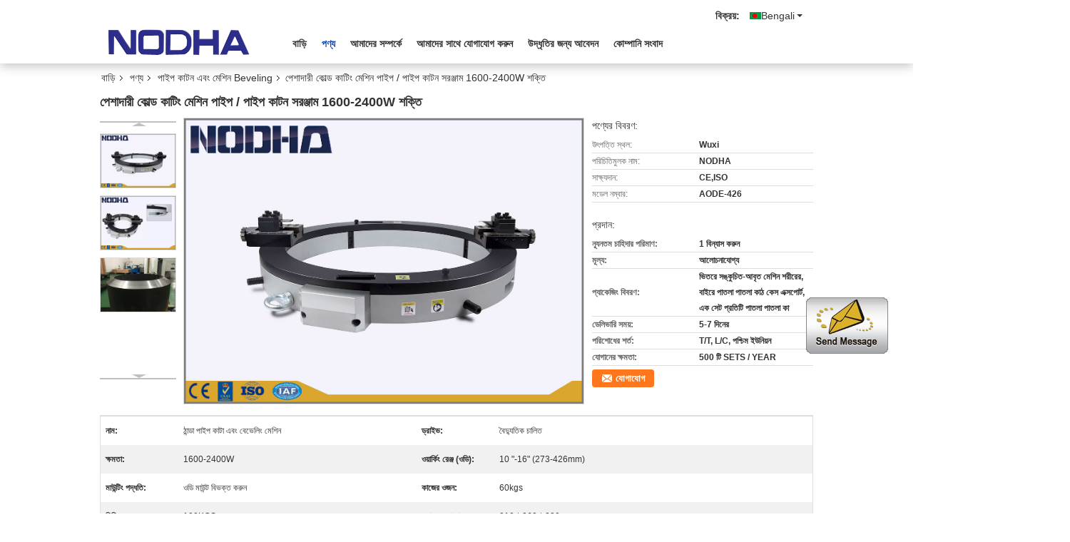

--- FILE ---
content_type: text/html
request_url: https://bengali.pipecuttingandbevelingmachine.com/sale-8640124-professional-cold-cutting-machine-pipe-pipe-cutting-equipment-1600-2400w-power.html
body_size: 32880
content:

<!DOCTYPE html>
<html >
<head>
	<meta charset="utf-8">
	<meta http-equiv="X-UA-Compatible" content="IE=edge">
	<meta name="viewport" content="width=device-width, initial-scale=1">
    <title>পেশাদারী কোল্ড কাটিং মেশিন পাইপ / পাইপ কাটন সরঞ্জাম 1600-2400W শক্তি</title>
    <meta name="keywords" content="pipe cold cutting machine, pipe bevel cutter, পাইপ কাটন এবং মেশিন Beveling" />
    <meta name="description" content="উচ্চ গুনসম্পন্ন পেশাদারী কোল্ড কাটিং মেশিন পাইপ / পাইপ কাটন সরঞ্জাম 1600-2400W শক্তি চীন থেকে,  pipe cold cutting machine প্রোডাক্ট,  pipe bevel cutter কারখানা,  pipe bevel cutter পণ্য." />
			<link type='text/css' rel='stylesheet' href='/??/images/global.css,/photo/pipecuttingandbevelingmachine/sitetpl/style/common.css?ver=1629441948' media='all'>
			  <script type='text/javascript' src='/js/jquery.js'></script><meta property="og:title" content="পেশাদারী কোল্ড কাটিং মেশিন পাইপ / পাইপ কাটন সরঞ্জাম 1600-2400W শক্তি" />
<meta property="og:description" content="উচ্চ গুনসম্পন্ন পেশাদারী কোল্ড কাটিং মেশিন পাইপ / পাইপ কাটন সরঞ্জাম 1600-2400W শক্তি চীন থেকে,  pipe cold cutting machine প্রোডাক্ট,  pipe bevel cutter কারখানা,  pipe bevel cutter পণ্য." />
<meta property="og:type" content="product" />
<meta property="og:availability" content="instock" />
<meta property="og:site_name" content="Nodha Industrial Technology Wuxi Co., Ltd" />
<meta property="og:url" content="https://bengali.pipecuttingandbevelingmachine.com/quality-8640124-professional-cold-cutting-machine-pipe-pipe-cutting-equipment-1600-2400w-power" />
<meta property="og:image" content="https://bengali.pipecuttingandbevelingmachine.com/photo/ps13482095-professional_cold_cutting_machine_pipe_pipe_cutting_equipment_1600_2400w_power.jpg" />
<link rel="canonical" href="https://bengali.pipecuttingandbevelingmachine.com/quality-8640124-professional-cold-cutting-machine-pipe-pipe-cutting-equipment-1600-2400w-power" />
<link rel="alternate" href="https://m.bengali.pipecuttingandbevelingmachine.com/quality-8640124-professional-cold-cutting-machine-pipe-pipe-cutting-equipment-1600-2400w-power" media="only screen and (max-width: 640px)" />
<style type="text/css">
/*<![CDATA[*/
.consent__cookie {position: fixed;top: 0;left: 0;width: 100%;height: 0%;z-index: 100000;}.consent__cookie_bg {position: fixed;top: 0;left: 0;width: 100%;height: 100%;background: #000;opacity: .6;display: none }.consent__cookie_rel {position: fixed;bottom:0;left: 0;width: 100%;background: #fff;display: -webkit-box;display: -ms-flexbox;display: flex;flex-wrap: wrap;padding: 24px 80px;-webkit-box-sizing: border-box;box-sizing: border-box;-webkit-box-pack: justify;-ms-flex-pack: justify;justify-content: space-between;-webkit-transition: all ease-in-out .3s;transition: all ease-in-out .3s }.consent__close {position: absolute;top: 20px;right: 20px;cursor: pointer }.consent__close svg {fill: #777 }.consent__close:hover svg {fill: #000 }.consent__cookie_box {flex: 1;word-break: break-word;}.consent__warm {color: #777;font-size: 16px;margin-bottom: 12px;line-height: 19px }.consent__title {color: #333;font-size: 20px;font-weight: 600;margin-bottom: 12px;line-height: 23px }.consent__itxt {color: #333;font-size: 14px;margin-bottom: 12px;display: -webkit-box;display: -ms-flexbox;display: flex;-webkit-box-align: center;-ms-flex-align: center;align-items: center }.consent__itxt i {display: -webkit-inline-box;display: -ms-inline-flexbox;display: inline-flex;width: 28px;height: 28px;border-radius: 50%;background: #e0f9e9;margin-right: 8px;-webkit-box-align: center;-ms-flex-align: center;align-items: center;-webkit-box-pack: center;-ms-flex-pack: center;justify-content: center }.consent__itxt svg {fill: #3ca860 }.consent__txt {color: #a6a6a6;font-size: 14px;margin-bottom: 8px;line-height: 17px }.consent__btns {display: -webkit-box;display: -ms-flexbox;display: flex;-webkit-box-orient: vertical;-webkit-box-direction: normal;-ms-flex-direction: column;flex-direction: column;-webkit-box-pack: center;-ms-flex-pack: center;justify-content: center;flex-shrink: 0;}.consent__btn {width: 280px;height: 40px;line-height: 40px;text-align: center;background: #3ca860;color: #fff;border-radius: 4px;margin: 8px 0;-webkit-box-sizing: border-box;box-sizing: border-box;cursor: pointer }.consent__btn:hover {background: #00823b }.consent__btn.empty {color: #3ca860;border: 1px solid #3ca860;background: #fff }.consent__btn.empty:hover {background: #3ca860;color: #fff }.open .consent__cookie_bg {display: block }.open .consent__cookie_rel {bottom: 0 }@media (max-width: 760px) {.consent__btns {width: 100%;align-items: center;}.consent__cookie_rel {padding: 20px 24px }}.consent__cookie.open {display: block;}.consent__cookie {display: none;}
/*]]>*/
</style>
<script type="text/javascript">
/*<![CDATA[*/
window.isvideotpl = 0;window.detailurl = '';
var isShowGuide=0;showGuideColor=0;var company_type = 11;var webim_domain = '';

var colorUrl = '';
var aisearch = 0;
var selfUrl = '';
window.playerReportUrl='/vod/view_count/report';
var query_string = ["Products","Detail"];
var g_tp = '';
var customtplcolor = 99335;
window.predomainsub = "";
/*]]>*/
</script>
</head>
<body>
<img src="/logo.gif" style="display:none" alt="logo"/>
	<div id="floatAd" style="z-index: 110000;position:absolute;right:30px;bottom:60px;display: block;
	height:245px;		">
		<form method="post"
		      onSubmit="return changeAction(this,'/contactnow.html');">
			<input type="hidden" name="pid" value="8640124"/>
			<input alt='বার্তা পাঠান' onclick="this.blur()" type="image"
			       src="/images/floatimage_1.gif"/>
		</form>

			</div>
<a style="display: none!important;" title="Nodha Industrial Technology Wuxi Co., Ltd" class="float-inquiry" href="/contactnow.html" onclick='setinquiryCookie("{\"showproduct\":1,\"pid\":\"8640124\",\"name\":\"\\u09aa\\u09c7\\u09b6\\u09be\\u09a6\\u09be\\u09b0\\u09c0 \\u0995\\u09cb\\u09b2\\u09cd\\u09a1 \\u0995\\u09be\\u099f\\u09bf\\u0982 \\u09ae\\u09c7\\u09b6\\u09bf\\u09a8 \\u09aa\\u09be\\u0987\\u09aa \\/ \\u09aa\\u09be\\u0987\\u09aa \\u0995\\u09be\\u099f\\u09a8 \\u09b8\\u09b0\\u099e\\u09cd\\u099c\\u09be\\u09ae 1600-2400W \\u09b6\\u0995\\u09cd\\u09a4\\u09bf\",\"source_url\":\"\\/sale-8640124-professional-cold-cutting-machine-pipe-pipe-cutting-equipment-1600-2400w-power.html\",\"picurl\":\"\\/photo\\/pd13482095-professional_cold_cutting_machine_pipe_pipe_cutting_equipment_1600_2400w_power.jpg\",\"propertyDetail\":[[\"\\u09a8\\u09be\\u09ae\",\"\\u09a0\\u09be\\u09a8\\u09cd\\u09a1\\u09be \\u09aa\\u09be\\u0987\\u09aa \\u0995\\u09be\\u099f\\u09be \\u098f\\u09ac\\u0982 \\u09ac\\u09c7\\u09ad\\u09c7\\u09b2\\u09bf\\u0982 \\u09ae\\u09c7\\u09b6\\u09bf\\u09a8\"],[\"\\u09a1\\u09cd\\u09b0\\u09be\\u0987\\u09ad\",\"\\u09ac\\u09c8\\u09a6\\u09cd\\u09af\\u09c1\\u09a4\\u09bf\\u0995 \\u099a\\u09be\\u09b2\\u09bf\\u09a4\"],[\"\\u0995\\u09cd\\u09b7\\u09ae\\u09a4\\u09be\",\"1600-2400W\"],[\"\\u0993\\u09af\\u09bc\\u09be\\u09b0\\u09cd\\u0995\\u09bf\\u0982 \\u09b0\\u09c7\\u099e\\u09cd\\u099c (\\u0993\\u09a1\\u09bf)\",\"10 &amp;quot;-16&amp;quot; (273-426mm)\"]],\"company_name\":null,\"picurl_c\":\"\\/photo\\/pc13482095-professional_cold_cutting_machine_pipe_pipe_cutting_equipment_1600_2400w_power.jpg\",\"price\":\"\\u0986\\u09b2\\u09cb\\u099a\\u09a8\\u09be\\u09af\\u09cb\\u0997\\u09cd\\u09af\",\"username\":\"Jeff\",\"viewTime\":\"\\u0997\\u09a4 \\u09b2\\u0997\\u0987\\u09a8 : 3 \\u0998\\u09a8\\u09cd\\u099f\\u09be\\u09b0 31 \\u09ae\\u09bf\\u09a8\\u09bf\\u099f \\u09aa\\u09c2\\u09b0\\u09cd\\u09ac\\u09c7\",\"subject\":\"\\u0986\\u09aa\\u09a8\\u09be\\u09b0 \\u09aa\\u09c7\\u09b6\\u09be\\u09a6\\u09be\\u09b0\\u09c0 \\u0995\\u09cb\\u09b2\\u09cd\\u09a1 \\u0995\\u09be\\u099f\\u09bf\\u0982 \\u09ae\\u09c7\\u09b6\\u09bf\\u09a8 \\u09aa\\u09be\\u0987\\u09aa \\/ \\u09aa\\u09be\\u0987\\u09aa \\u0995\\u09be\\u099f\\u09a8 \\u09b8\\u09b0\\u099e\\u09cd\\u099c\\u09be\\u09ae 1600-2400W \\u09b6\\u0995\\u09cd\\u09a4\\u09bf \\u098f\\u09ab\\u0993\\u09ac\\u09bf \\u09a6\\u09be\\u09ae \\u0995\\u09a4?\",\"countrycode\":\"DE\"}");'></a>
<script>
var originProductInfo = '';
var originProductInfo = {"showproduct":1,"pid":"8640124","name":"\u09aa\u09c7\u09b6\u09be\u09a6\u09be\u09b0\u09c0 \u0995\u09cb\u09b2\u09cd\u09a1 \u0995\u09be\u099f\u09bf\u0982 \u09ae\u09c7\u09b6\u09bf\u09a8 \u09aa\u09be\u0987\u09aa \/ \u09aa\u09be\u0987\u09aa \u0995\u09be\u099f\u09a8 \u09b8\u09b0\u099e\u09cd\u099c\u09be\u09ae 1600-2400W \u09b6\u0995\u09cd\u09a4\u09bf","source_url":"\/sale-8640124-professional-cold-cutting-machine-pipe-pipe-cutting-equipment-1600-2400w-power.html","picurl":"\/photo\/pd13482095-professional_cold_cutting_machine_pipe_pipe_cutting_equipment_1600_2400w_power.jpg","propertyDetail":[["\u09a8\u09be\u09ae","\u09a0\u09be\u09a8\u09cd\u09a1\u09be \u09aa\u09be\u0987\u09aa \u0995\u09be\u099f\u09be \u098f\u09ac\u0982 \u09ac\u09c7\u09ad\u09c7\u09b2\u09bf\u0982 \u09ae\u09c7\u09b6\u09bf\u09a8"],["\u09a1\u09cd\u09b0\u09be\u0987\u09ad","\u09ac\u09c8\u09a6\u09cd\u09af\u09c1\u09a4\u09bf\u0995 \u099a\u09be\u09b2\u09bf\u09a4"],["\u0995\u09cd\u09b7\u09ae\u09a4\u09be","1600-2400W"],["\u0993\u09af\u09bc\u09be\u09b0\u09cd\u0995\u09bf\u0982 \u09b0\u09c7\u099e\u09cd\u099c (\u0993\u09a1\u09bf)","10 &amp;quot;-16&amp;quot; (273-426mm)"]],"company_name":null,"picurl_c":"\/photo\/pc13482095-professional_cold_cutting_machine_pipe_pipe_cutting_equipment_1600_2400w_power.jpg","price":"\u0986\u09b2\u09cb\u099a\u09a8\u09be\u09af\u09cb\u0997\u09cd\u09af","username":"Jeff","viewTime":"\u0997\u09a4 \u09b2\u0997\u0987\u09a8 : 8 \u0998\u09a8\u09cd\u099f\u09be\u09b0 31 \u09ae\u09bf\u09a8\u09bf\u099f \u09aa\u09c2\u09b0\u09cd\u09ac\u09c7","subject":"\u0986\u09aa\u09a8\u09be\u09b0 \u0985\u09a8\u09b2\u09be\u0987\u09a8 \u098f \u0986\u09ae\u09be\u0995\u09c7 \u098f\u0995\u099f\u09bf \u0989\u09a6\u09cd\u09a7\u09c3\u09a4\u09bf \u09aa\u09cd\u09b0\u09c7\u09b0\u09a3 \u0995\u09b0\u09c1\u09a8","countrycode":"DE"};
var save_url = "/contactsave.html";
var update_url = "/updateinquiry.html";
var productInfo = {};
var defaulProductInfo = {};
var myDate = new Date();
var curDate = myDate.getFullYear()+'-'+(parseInt(myDate.getMonth())+1)+'-'+myDate.getDate();
var message = '';
var default_pop = 1;
var leaveMessageDialog = document.getElementsByClassName('leave-message-dialog')[0]; // 获取弹层
var _$$ = function (dom) {
    return document.querySelectorAll(dom);
};
resInfo = originProductInfo;
defaulProductInfo.pid = resInfo['pid'];
defaulProductInfo.productName = resInfo['name'];
defaulProductInfo.productInfo = resInfo['propertyDetail'];
defaulProductInfo.productImg = resInfo['picurl_c'];
defaulProductInfo.subject = resInfo['subject'];
defaulProductInfo.productImgAlt = resInfo['name'];
var inquirypopup_tmp = 1;
var message = 'প্রিয়,'+'\r\n'+"আমি আগ্রহী"+' '+trim(resInfo['name'])+", আপনি কি আমাকে আরও বিশদ যেমন প্রকার, আকার, এমওকিউ, উপাদান ইত্যাদি পাঠাতে পারেন?"+'\r\n'+"ধন্যবাদ!"+'\r\n'+"তোমার উত্তরের অপেক্ষা করছি.";
var message_1 = 'প্রিয়,'+'\r\n'+"আমি আগ্রহী"+' '+trim(resInfo['name'])+", আপনি কি আমাকে আরও বিশদ যেমন প্রকার, আকার, এমওকিউ, উপাদান ইত্যাদি পাঠাতে পারেন?"+'\r\n'+"ধন্যবাদ!"+'\r\n'+"তোমার উত্তরের অপেক্ষা করছি.";
var message_2 = 'হ্যালো,'+'\r\n'+"আমি খুজছি"+' '+trim(resInfo['name'])+", দয়া করে আমাকে দাম, স্পেসিফিকেশন এবং ছবি প্রেরণ করুন।"+'\r\n'+"আপনার দ্রুত প্রতিক্রিয়া অত্যন্ত প্রশংসা করা হবে।"+'\r\n'+"আরও তথ্যের জন্য আমার সাথে যোগাযোগ করুন মুক্ত মনে।"+'\r\n'+"অনেক ধন্যবাদ.";
var message_3 = 'হ্যালো,'+'\r\n'+trim(resInfo['name'])+' '+"আমার প্রত্যাশা পূরণ"+'\r\n'+"দয়া করে আমাকে সেরা মূল্য এবং কিছু অন্যান্য পণ্যের তথ্য দিন।"+'\r\n'+"আমার মেইলের মাধ্যমে আমার সাথে নির্দ্বিধায় যোগাযোগ করুন"+'\r\n'+"অনেক ধন্যবাদ.";

var message_4 = 'প্রিয়,'+'\r\n'+"আপনার এফওবি দাম কত?"+' '+trim(resInfo['name'])+'?'+'\r\n'+"নিকটতম বন্দরের নাম কোনটি?"+'\r\n'+"যত তাড়াতাড়ি সম্ভব আমাকে উত্তর দিন, আরও তথ্য ভাগ করে নেওয়া ভাল।"+'\r\n'+"শুভেচ্ছা!";
var message_5 = 'হাই,'+'\r\n'+"আমি আপনার খুব আগ্রহী"+' '+trim(resInfo['name'])+'.'+'\r\n'+"আপনার পণ্য বিবরণ আমাকে প্রেরণ করুন।"+'\r\n'+"আপনার দ্রুত উত্তর প্রত্যাশায়।"+'\r\n'+"মেইলে আমার সাথে নির্দ্বিধায় যোগাযোগ করুন"+'\r\n'+"শুভেচ্ছা!";

var message_6 = 'প্রিয়,'+'\r\n'+"আপনার সম্পর্কে আমাদের তথ্য সরবরাহ করুন"+' '+trim(resInfo['name'])+", যেমন প্রকার, আকার, উপাদান এবং অবশ্যই সেরা দাম।"+'\r\n'+"আপনার দ্রুত উত্তর প্রত্যাশায়।"+'\r\n'+"ধন্যবাদ!";
var message_7 = 'প্রিয়,'+'\r\n'+"আপনি সরবরাহ করতে পারেন"+' '+trim(resInfo['name'])+" আমাদের জন্য?"+'\r\n'+"প্রথমে আমরা একটি দামের তালিকা এবং কিছু পণ্যের বিবরণ চাই।"+'\r\n'+"আমি আশা করি সাড়া জাগানো আশা করি এবং সহযোগিতার প্রত্যাশায় রয়েছি।"+'\r\n'+"আপনাকে অনেক ধন্যবাদ.";
var message_8 = 'ওহে,'+'\r\n'+"আমি খুজছি"+' '+trim(resInfo['name'])+", দয়া করে আমাকে আরও কিছু বিস্তারিত পণ্যের তথ্য দিন।"+'\r\n'+"আমি আপনার উত্তরের জন্য উন্মুখ।"+'\r\n'+"ধন্যবাদ!";
var message_9 = 'হ্যালো,'+'\r\n'+"তোমার"+' '+trim(resInfo['name'])+" আমার প্রয়োজনীয়তা খুব ভাল পূরণ করে।"+'\r\n'+"দয়া করে আমাকে মূল্য, স্পেসিফিকেশন এবং অনুরূপ মডেল প্রেরণ করুন ঠিক আছে।"+'\r\n'+"আমার সাথে চ্যাট নির্দ্বিধায়।"+'\r\n'+"ধন্যবাদ!";
var message_10 = 'প্রিয়,'+'\r\n'+"এর বিবরণ এবং উদ্ধৃতি সম্পর্কে আমি আরও জানতে চাই"+' '+trim(resInfo['name'])+'.'+'\r\n'+"আমার সাথে যোগাযোগ করুন মুক্ত মনে।"+'\r\n'+"শুভেচ্ছা!";

var r = getRandom(1,10);

defaulProductInfo.message = eval("message_"+r);

var mytAjax = {

    post: function(url, data, fn) {
        var xhr = new XMLHttpRequest();
        xhr.open("POST", url, true);
        xhr.setRequestHeader("Content-Type", "application/x-www-form-urlencoded;charset=UTF-8");
        xhr.setRequestHeader("X-Requested-With", "XMLHttpRequest");
        xhr.setRequestHeader('Content-Type','text/plain;charset=UTF-8');
        xhr.onreadystatechange = function() {
            if(xhr.readyState == 4 && (xhr.status == 200 || xhr.status == 304)) {
                fn.call(this, xhr.responseText);
            }
        };
        xhr.send(data);
    },

    postform: function(url, data, fn) {
        var xhr = new XMLHttpRequest();
        xhr.open("POST", url, true);
        xhr.setRequestHeader("X-Requested-With", "XMLHttpRequest");
        xhr.onreadystatechange = function() {
            if(xhr.readyState == 4 && (xhr.status == 200 || xhr.status == 304)) {
                fn.call(this, xhr.responseText);
            }
        };
        xhr.send(data);
    }
};

function trim(str)
{
    str = str.replace(/(^\s*)/g,"");
    return str.replace(/(\s*$)/g,"");
};
function getRandom(m,n){
    var num = Math.floor(Math.random()*(m - n) + n);
    return num;
};
function strBtn(param) {

    var starattextarea = document.getElementById("textareamessage").value.length;
    var email = document.getElementById("startEmail").value;

    var default_tip = document.querySelectorAll(".watermark_container").length;
    if (20 < starattextarea && starattextarea < 3000) {
        if(default_tip>0){
            document.getElementById("textareamessage1").parentNode.parentNode.nextElementSibling.style.display = "none";
        }else{
            document.getElementById("textareamessage1").parentNode.nextElementSibling.style.display = "none";
        }

    } else {
        if(default_tip>0){
            document.getElementById("textareamessage1").parentNode.parentNode.nextElementSibling.style.display = "block";
        }else{
            document.getElementById("textareamessage1").parentNode.nextElementSibling.style.display = "block";
        }

        return;
    }

    // var re = /^([a-zA-Z0-9_-])+@([a-zA-Z0-9_-])+\.([a-zA-Z0-9_-])+/i;/*邮箱不区分大小写*/
    var re = /^[a-zA-Z0-9][\w-]*(\.?[\w-]+)*@[a-zA-Z0-9-]+(\.[a-zA-Z0-9]+)+$/i;
    if (!re.test(email)) {
        document.getElementById("startEmail").nextElementSibling.style.display = "block";
        return;
    } else {
        document.getElementById("startEmail").nextElementSibling.style.display = "none";
    }

    var subject = document.getElementById("pop_subject").value;
    var pid = document.getElementById("pop_pid").value;
    var message = document.getElementById("textareamessage").value;
    var sender_email = document.getElementById("startEmail").value;
    var tel = '';
    if (document.getElementById("tel0") != undefined && document.getElementById("tel0") != '')
        tel = document.getElementById("tel0").value;
    var form_serialize = '&tel='+tel;

    form_serialize = form_serialize.replace(/\+/g, "%2B");
    mytAjax.post(save_url,"pid="+pid+"&subject="+subject+"&email="+sender_email+"&message="+(message)+form_serialize,function(res){
        var mes = JSON.parse(res);
        if(mes.status == 200){
            var iid = mes.iid;
            document.getElementById("pop_iid").value = iid;
            document.getElementById("pop_uuid").value = mes.uuid;

            if(typeof gtag_report_conversion === "function"){
                gtag_report_conversion();//执行统计js代码
            }
            if(typeof fbq === "function"){
                fbq('track','Purchase');//执行统计js代码
            }
        }
    });
    for (var index = 0; index < document.querySelectorAll(".dialog-content-pql").length; index++) {
        document.querySelectorAll(".dialog-content-pql")[index].style.display = "none";
    };
    $('#idphonepql').val(tel);
    document.getElementById("dialog-content-pql-id").style.display = "block";
    ;
};
function twoBtnOk(param) {

    var selectgender = document.getElementById("Mr").innerHTML;
    var iid = document.getElementById("pop_iid").value;
    var sendername = document.getElementById("idnamepql").value;
    var senderphone = document.getElementById("idphonepql").value;
    var sendercname = document.getElementById("idcompanypql").value;
    var uuid = document.getElementById("pop_uuid").value;
    var gender = 2;
    if(selectgender == 'Mr.') gender = 0;
    if(selectgender == 'Mrs.') gender = 1;
    var pid = document.getElementById("pop_pid").value;
    var form_serialize = '';

        form_serialize = form_serialize.replace(/\+/g, "%2B");

    mytAjax.post(update_url,"iid="+iid+"&gender="+gender+"&uuid="+uuid+"&name="+(sendername)+"&tel="+(senderphone)+"&company="+(sendercname)+form_serialize,function(res){});

    for (var index = 0; index < document.querySelectorAll(".dialog-content-pql").length; index++) {
        document.querySelectorAll(".dialog-content-pql")[index].style.display = "none";
    };
    document.getElementById("dialog-content-pql-ok").style.display = "block";

};
function toCheckMust(name) {
    $('#'+name+'error').hide();
}
function handClidk(param) {
    var starattextarea = document.getElementById("textareamessage1").value.length;
    var email = document.getElementById("startEmail1").value;
    var default_tip = document.querySelectorAll(".watermark_container").length;
    if (20 < starattextarea && starattextarea < 3000) {
        if(default_tip>0){
            document.getElementById("textareamessage1").parentNode.parentNode.nextElementSibling.style.display = "none";
        }else{
            document.getElementById("textareamessage1").parentNode.nextElementSibling.style.display = "none";
        }

    } else {
        if(default_tip>0){
            document.getElementById("textareamessage1").parentNode.parentNode.nextElementSibling.style.display = "block";
        }else{
            document.getElementById("textareamessage1").parentNode.nextElementSibling.style.display = "block";
        }

        return;
    }

    // var re = /^([a-zA-Z0-9_-])+@([a-zA-Z0-9_-])+\.([a-zA-Z0-9_-])+/i;
    var re = /^[a-zA-Z0-9][\w-]*(\.?[\w-]+)*@[a-zA-Z0-9-]+(\.[a-zA-Z0-9]+)+$/i;
    if (!re.test(email)) {
        document.getElementById("startEmail1").nextElementSibling.style.display = "block";
        return;
    } else {
        document.getElementById("startEmail1").nextElementSibling.style.display = "none";
    }

    var subject = document.getElementById("pop_subject").value;
    var pid = document.getElementById("pop_pid").value;
    var message = document.getElementById("textareamessage1").value;
    var sender_email = document.getElementById("startEmail1").value;
    var form_serialize = tel = '';
    if (document.getElementById("tel1") != undefined && document.getElementById("tel1") != '')
        tel = document.getElementById("tel1").value;
        mytAjax.post(save_url,"email="+sender_email+"&tel="+tel+"&pid="+pid+"&message="+message+"&subject="+subject+form_serialize,function(res){

        var mes = JSON.parse(res);
        if(mes.status == 200){
            var iid = mes.iid;
            document.getElementById("pop_iid").value = iid;
            document.getElementById("pop_uuid").value = mes.uuid;
            if(typeof gtag_report_conversion === "function"){
                gtag_report_conversion();//执行统计js代码
            }
        }

    });
    for (var index = 0; index < document.querySelectorAll(".dialog-content-pql").length; index++) {
        document.querySelectorAll(".dialog-content-pql")[index].style.display = "none";
    };
    $('#idphonepql').val(tel);
    document.getElementById("dialog-content-pql-id").style.display = "block";

};
window.addEventListener('load', function () {
    $('.checkbox-wrap label').each(function(){
        if($(this).find('input').prop('checked')){
            $(this).addClass('on')
        }else {
            $(this).removeClass('on')
        }
    })
    $(document).on('click', '.checkbox-wrap label' , function(ev){
        if (ev.target.tagName.toUpperCase() != 'INPUT') {
            $(this).toggleClass('on')
        }
    })
})

function hand_video(pdata) {
    data = JSON.parse(pdata);
    productInfo.productName = data.productName;
    productInfo.productInfo = data.productInfo;
    productInfo.productImg = data.productImg;
    productInfo.subject = data.subject;

    var message = 'প্রিয়,'+'\r\n'+"আমি আগ্রহী"+' '+trim(data.productName)+", আপনি কি আমাকে আরও বিশদ যেমন প্রকার, আকার, পরিমাণ, উপাদান ইত্যাদি পাঠাতে পারেন"+'\r\n'+"ধন্যবাদ!"+'\r\n'+"তোমার উত্তরের অপেক্ষা করছি.";

    var message = 'প্রিয়,'+'\r\n'+"আমি আগ্রহী"+' '+trim(data.productName)+", আপনি কি আমাকে আরও বিশদ যেমন প্রকার, আকার, এমওকিউ, উপাদান ইত্যাদি পাঠাতে পারেন?"+'\r\n'+"ধন্যবাদ!"+'\r\n'+"তোমার উত্তরের অপেক্ষা করছি.";
    var message_1 = 'প্রিয়,'+'\r\n'+"আমি আগ্রহী"+' '+trim(data.productName)+", আপনি কি আমাকে আরও বিশদ যেমন প্রকার, আকার, এমওকিউ, উপাদান ইত্যাদি পাঠাতে পারেন?"+'\r\n'+"ধন্যবাদ!"+'\r\n'+"তোমার উত্তরের অপেক্ষা করছি.";
    var message_2 = 'হ্যালো,'+'\r\n'+"আমি খুজছি"+' '+trim(data.productName)+", দয়া করে আমাকে দাম, স্পেসিফিকেশন এবং ছবি প্রেরণ করুন।"+'\r\n'+"আপনার দ্রুত প্রতিক্রিয়া অত্যন্ত প্রশংসা করা হবে।"+'\r\n'+"আরও তথ্যের জন্য আমার সাথে যোগাযোগ করুন মুক্ত মনে।"+'\r\n'+"অনেক ধন্যবাদ.";
    var message_3 = 'হ্যালো,'+'\r\n'+trim(data.productName)+' '+"আমার প্রত্যাশা পূরণ"+'\r\n'+"দয়া করে আমাকে সেরা মূল্য এবং কিছু অন্যান্য পণ্যের তথ্য দিন।"+'\r\n'+"আমার মেইলের মাধ্যমে আমার সাথে নির্দ্বিধায় যোগাযোগ করুন"+'\r\n'+"অনেক ধন্যবাদ.";

    var message_4 = 'প্রিয়,'+'\r\n'+"আপনার এফওবি দাম কত?"+' '+trim(data.productName)+'?'+'\r\n'+"নিকটতম বন্দরের নাম কোনটি?"+'\r\n'+"যত তাড়াতাড়ি সম্ভব আমাকে উত্তর দিন, আরও তথ্য ভাগ করে নেওয়া ভাল।"+'\r\n'+"শুভেচ্ছা!";
    var message_5 = 'হাই,'+'\r\n'+"আমি আপনার খুব আগ্রহী"+' '+trim(data.productName)+'.'+'\r\n'+"আপনার পণ্য বিবরণ আমাকে প্রেরণ করুন।"+'\r\n'+"আপনার দ্রুত উত্তর প্রত্যাশায়।"+'\r\n'+"মেইলে আমার সাথে নির্দ্বিধায় যোগাযোগ করুন"+'\r\n'+"শুভেচ্ছা!";

    var message_6 = 'প্রিয়,'+'\r\n'+"আপনার সম্পর্কে আমাদের তথ্য সরবরাহ করুন"+' '+trim(data.productName)+", যেমন প্রকার, আকার, উপাদান এবং অবশ্যই সেরা দাম।"+'\r\n'+"আপনার দ্রুত উত্তর প্রত্যাশায়।"+'\r\n'+"ধন্যবাদ!";
    var message_7 = 'প্রিয়,'+'\r\n'+"আপনি সরবরাহ করতে পারেন"+' '+trim(data.productName)+" আমাদের জন্য?"+'\r\n'+"প্রথমে আমরা একটি দামের তালিকা এবং কিছু পণ্যের বিবরণ চাই।"+'\r\n'+"আমি আশা করি সাড়া জাগানো আশা করি এবং সহযোগিতার প্রত্যাশায় রয়েছি।"+'\r\n'+"আপনাকে অনেক ধন্যবাদ.";
    var message_8 = 'ওহে,'+'\r\n'+"আমি খুজছি"+' '+trim(data.productName)+", দয়া করে আমাকে আরও কিছু বিস্তারিত পণ্যের তথ্য দিন।"+'\r\n'+"আমি আপনার উত্তরের জন্য উন্মুখ।"+'\r\n'+"ধন্যবাদ!";
    var message_9 = 'হ্যালো,'+'\r\n'+"তোমার"+' '+trim(data.productName)+" আমার প্রয়োজনীয়তা খুব ভাল পূরণ করে।"+'\r\n'+"দয়া করে আমাকে মূল্য, স্পেসিফিকেশন এবং অনুরূপ মডেল প্রেরণ করুন ঠিক আছে।"+'\r\n'+"আমার সাথে চ্যাট নির্দ্বিধায়।"+'\r\n'+"ধন্যবাদ!";
    var message_10 = 'প্রিয়,'+'\r\n'+"এর বিবরণ এবং উদ্ধৃতি সম্পর্কে আমি আরও জানতে চাই"+' '+trim(data.productName)+'.'+'\r\n'+"আমার সাথে যোগাযোগ করুন মুক্ত মনে।"+'\r\n'+"শুভেচ্ছা!";

    var r = getRandom(1,10);

    productInfo.message = eval("message_"+r);
    if(parseInt(inquirypopup_tmp/10) == 1){
        productInfo.message = "";
    }
    productInfo.pid = data.pid;
    creatDialog(productInfo, 2);
};

function handDialog(pdata) {
    data = JSON.parse(pdata);
    productInfo.productName = data.productName;
    productInfo.productInfo = data.productInfo;
    productInfo.productImg = data.productImg;
    productInfo.subject = data.subject;

    var message = 'প্রিয়,'+'\r\n'+"আমি আগ্রহী"+' '+trim(data.productName)+", আপনি কি আমাকে আরও বিশদ যেমন প্রকার, আকার, পরিমাণ, উপাদান ইত্যাদি পাঠাতে পারেন"+'\r\n'+"ধন্যবাদ!"+'\r\n'+"তোমার উত্তরের অপেক্ষা করছি.";

    var message = 'প্রিয়,'+'\r\n'+"আমি আগ্রহী"+' '+trim(data.productName)+", আপনি কি আমাকে আরও বিশদ যেমন প্রকার, আকার, এমওকিউ, উপাদান ইত্যাদি পাঠাতে পারেন?"+'\r\n'+"ধন্যবাদ!"+'\r\n'+"তোমার উত্তরের অপেক্ষা করছি.";
    var message_1 = 'প্রিয়,'+'\r\n'+"আমি আগ্রহী"+' '+trim(data.productName)+", আপনি কি আমাকে আরও বিশদ যেমন প্রকার, আকার, এমওকিউ, উপাদান ইত্যাদি পাঠাতে পারেন?"+'\r\n'+"ধন্যবাদ!"+'\r\n'+"তোমার উত্তরের অপেক্ষা করছি.";
    var message_2 = 'হ্যালো,'+'\r\n'+"আমি খুজছি"+' '+trim(data.productName)+", দয়া করে আমাকে দাম, স্পেসিফিকেশন এবং ছবি প্রেরণ করুন।"+'\r\n'+"আপনার দ্রুত প্রতিক্রিয়া অত্যন্ত প্রশংসা করা হবে।"+'\r\n'+"আরও তথ্যের জন্য আমার সাথে যোগাযোগ করুন মুক্ত মনে।"+'\r\n'+"অনেক ধন্যবাদ.";
    var message_3 = 'হ্যালো,'+'\r\n'+trim(data.productName)+' '+"আমার প্রত্যাশা পূরণ"+'\r\n'+"দয়া করে আমাকে সেরা মূল্য এবং কিছু অন্যান্য পণ্যের তথ্য দিন।"+'\r\n'+"আমার মেইলের মাধ্যমে আমার সাথে নির্দ্বিধায় যোগাযোগ করুন"+'\r\n'+"অনেক ধন্যবাদ.";

    var message_4 = 'প্রিয়,'+'\r\n'+"আপনার এফওবি দাম কত?"+' '+trim(data.productName)+'?'+'\r\n'+"নিকটতম বন্দরের নাম কোনটি?"+'\r\n'+"যত তাড়াতাড়ি সম্ভব আমাকে উত্তর দিন, আরও তথ্য ভাগ করে নেওয়া ভাল।"+'\r\n'+"শুভেচ্ছা!";
    var message_5 = 'হাই,'+'\r\n'+"আমি আপনার খুব আগ্রহী"+' '+trim(data.productName)+'.'+'\r\n'+"আপনার পণ্য বিবরণ আমাকে প্রেরণ করুন।"+'\r\n'+"আপনার দ্রুত উত্তর প্রত্যাশায়।"+'\r\n'+"মেইলে আমার সাথে নির্দ্বিধায় যোগাযোগ করুন"+'\r\n'+"শুভেচ্ছা!";

    var message_6 = 'প্রিয়,'+'\r\n'+"আপনার সম্পর্কে আমাদের তথ্য সরবরাহ করুন"+' '+trim(data.productName)+", যেমন প্রকার, আকার, উপাদান এবং অবশ্যই সেরা দাম।"+'\r\n'+"আপনার দ্রুত উত্তর প্রত্যাশায়।"+'\r\n'+"ধন্যবাদ!";
    var message_7 = 'প্রিয়,'+'\r\n'+"আপনি সরবরাহ করতে পারেন"+' '+trim(data.productName)+" আমাদের জন্য?"+'\r\n'+"প্রথমে আমরা একটি দামের তালিকা এবং কিছু পণ্যের বিবরণ চাই।"+'\r\n'+"আমি আশা করি সাড়া জাগানো আশা করি এবং সহযোগিতার প্রত্যাশায় রয়েছি।"+'\r\n'+"আপনাকে অনেক ধন্যবাদ.";
    var message_8 = 'ওহে,'+'\r\n'+"আমি খুজছি"+' '+trim(data.productName)+", দয়া করে আমাকে আরও কিছু বিস্তারিত পণ্যের তথ্য দিন।"+'\r\n'+"আমি আপনার উত্তরের জন্য উন্মুখ।"+'\r\n'+"ধন্যবাদ!";
    var message_9 = 'হ্যালো,'+'\r\n'+"তোমার"+' '+trim(data.productName)+" আমার প্রয়োজনীয়তা খুব ভাল পূরণ করে।"+'\r\n'+"দয়া করে আমাকে মূল্য, স্পেসিফিকেশন এবং অনুরূপ মডেল প্রেরণ করুন ঠিক আছে।"+'\r\n'+"আমার সাথে চ্যাট নির্দ্বিধায়।"+'\r\n'+"ধন্যবাদ!";
    var message_10 = 'প্রিয়,'+'\r\n'+"এর বিবরণ এবং উদ্ধৃতি সম্পর্কে আমি আরও জানতে চাই"+' '+trim(data.productName)+'.'+'\r\n'+"আমার সাথে যোগাযোগ করুন মুক্ত মনে।"+'\r\n'+"শুভেচ্ছা!";

    var r = getRandom(1,10);

    productInfo.message = eval("message_"+r);
    if(parseInt(inquirypopup_tmp/10) == 1){
        productInfo.message = "";
    }
    productInfo.pid = data.pid;
    creatDialog(productInfo, 2);
};

function closepql(param) {

    leaveMessageDialog.style.display = 'none';
};

function closepql2(param) {

    for (var index = 0; index < document.querySelectorAll(".dialog-content-pql").length; index++) {
        document.querySelectorAll(".dialog-content-pql")[index].style.display = "none";
    };
    document.getElementById("dialog-content-pql-ok").style.display = "block";
};

function decodeHtmlEntities(str) {
    var tempElement = document.createElement('div');
    tempElement.innerHTML = str;
    return tempElement.textContent || tempElement.innerText || '';
}

function initProduct(productInfo,type){

    productInfo.productName = decodeHtmlEntities(productInfo.productName);
    productInfo.message = decodeHtmlEntities(productInfo.message);

    leaveMessageDialog = document.getElementsByClassName('leave-message-dialog')[0];
    leaveMessageDialog.style.display = "block";
    if(type == 3){
        var popinquiryemail = document.getElementById("popinquiryemail").value;
        _$$("#startEmail1")[0].value = popinquiryemail;
    }else{
        _$$("#startEmail1")[0].value = "";
    }
    _$$("#startEmail")[0].value = "";
    _$$("#idnamepql")[0].value = "";
    _$$("#idphonepql")[0].value = "";
    _$$("#idcompanypql")[0].value = "";

    _$$("#pop_pid")[0].value = productInfo.pid;
    _$$("#pop_subject")[0].value = productInfo.subject;
    
    if(parseInt(inquirypopup_tmp/10) == 1){
        productInfo.message = "";
    }

    _$$("#textareamessage1")[0].value = productInfo.message;
    _$$("#textareamessage")[0].value = productInfo.message;

    _$$("#dialog-content-pql-id .titlep")[0].innerHTML = productInfo.productName;
    _$$("#dialog-content-pql-id img")[0].setAttribute("src", productInfo.productImg);
    _$$("#dialog-content-pql-id img")[0].setAttribute("alt", productInfo.productImgAlt);

    _$$("#dialog-content-pql-id-hand img")[0].setAttribute("src", productInfo.productImg);
    _$$("#dialog-content-pql-id-hand img")[0].setAttribute("alt", productInfo.productImgAlt);
    _$$("#dialog-content-pql-id-hand .titlep")[0].innerHTML = productInfo.productName;

    if (productInfo.productInfo.length > 0) {
        var ul2, ul;
        ul = document.createElement("ul");
        for (var index = 0; index < productInfo.productInfo.length; index++) {
            var el = productInfo.productInfo[index];
            var li = document.createElement("li");
            var span1 = document.createElement("span");
            span1.innerHTML = el[0] + ":";
            var span2 = document.createElement("span");
            span2.innerHTML = el[1];
            li.appendChild(span1);
            li.appendChild(span2);
            ul.appendChild(li);

        }
        ul2 = ul.cloneNode(true);
        if (type === 1) {
            _$$("#dialog-content-pql-id .left")[0].replaceChild(ul, _$$("#dialog-content-pql-id .left ul")[0]);
        } else {
            _$$("#dialog-content-pql-id-hand .left")[0].replaceChild(ul2, _$$("#dialog-content-pql-id-hand .left ul")[0]);
            _$$("#dialog-content-pql-id .left")[0].replaceChild(ul, _$$("#dialog-content-pql-id .left ul")[0]);
        }
    };
    for (var index = 0; index < _$$("#dialog-content-pql-id .right ul li").length; index++) {
        _$$("#dialog-content-pql-id .right ul li")[index].addEventListener("click", function (params) {
            _$$("#dialog-content-pql-id .right #Mr")[0].innerHTML = this.innerHTML
        }, false)

    };

};
function closeInquiryCreateDialog() {
    document.getElementById("xuanpan_dialog_box_pql").style.display = "none";
};
function showInquiryCreateDialog() {
    document.getElementById("xuanpan_dialog_box_pql").style.display = "block";
};
function submitPopInquiry(){
    var message = document.getElementById("inquiry_message").value;
    var email = document.getElementById("inquiry_email").value;
    var subject = defaulProductInfo.subject;
    var pid = defaulProductInfo.pid;
    if (email === undefined) {
        showInquiryCreateDialog();
        document.getElementById("inquiry_email").style.border = "1px solid red";
        return false;
    };
    if (message === undefined) {
        showInquiryCreateDialog();
        document.getElementById("inquiry_message").style.border = "1px solid red";
        return false;
    };
    if (email.search(/^\w+((-\w+)|(\.\w+))*\@[A-Za-z0-9]+((\.|-)[A-Za-z0-9]+)*\.[A-Za-z0-9]+$/) == -1) {
        document.getElementById("inquiry_email").style.border= "1px solid red";
        showInquiryCreateDialog();
        return false;
    } else {
        document.getElementById("inquiry_email").style.border= "";
    };
    if (message.length < 20 || message.length >3000) {
        showInquiryCreateDialog();
        document.getElementById("inquiry_message").style.border = "1px solid red";
        return false;
    } else {
        document.getElementById("inquiry_message").style.border = "";
    };
    var tel = '';
    if (document.getElementById("tel") != undefined && document.getElementById("tel") != '')
        tel = document.getElementById("tel").value;

    mytAjax.post(save_url,"pid="+pid+"&subject="+subject+"&email="+email+"&message="+(message)+'&tel='+tel,function(res){
        var mes = JSON.parse(res);
        if(mes.status == 200){
            var iid = mes.iid;
            document.getElementById("pop_iid").value = iid;
            document.getElementById("pop_uuid").value = mes.uuid;

        }
    });
    initProduct(defaulProductInfo);
    for (var index = 0; index < document.querySelectorAll(".dialog-content-pql").length; index++) {
        document.querySelectorAll(".dialog-content-pql")[index].style.display = "none";
    };
    $('#idphonepql').val(tel);
    document.getElementById("dialog-content-pql-id").style.display = "block";

};

//带附件上传
function submitPopInquiryfile(email_id,message_id,check_sort,name_id,phone_id,company_id,attachments){

    if(typeof(check_sort) == 'undefined'){
        check_sort = 0;
    }
    var message = document.getElementById(message_id).value;
    var email = document.getElementById(email_id).value;
    var attachments = document.getElementById(attachments).value;
    if(typeof(name_id) !== 'undefined' && name_id != ""){
        var name  = document.getElementById(name_id).value;
    }
    if(typeof(phone_id) !== 'undefined' && phone_id != ""){
        var phone = document.getElementById(phone_id).value;
    }
    if(typeof(company_id) !== 'undefined' && company_id != ""){
        var company = document.getElementById(company_id).value;
    }
    var subject = defaulProductInfo.subject;
    var pid = defaulProductInfo.pid;

    if(check_sort == 0){
        if (email === undefined) {
            showInquiryCreateDialog();
            document.getElementById(email_id).style.border = "1px solid red";
            return false;
        };
        if (message === undefined) {
            showInquiryCreateDialog();
            document.getElementById(message_id).style.border = "1px solid red";
            return false;
        };

        if (email.search(/^\w+((-\w+)|(\.\w+))*\@[A-Za-z0-9]+((\.|-)[A-Za-z0-9]+)*\.[A-Za-z0-9]+$/) == -1) {
            document.getElementById(email_id).style.border= "1px solid red";
            showInquiryCreateDialog();
            return false;
        } else {
            document.getElementById(email_id).style.border= "";
        };
        if (message.length < 20 || message.length >3000) {
            showInquiryCreateDialog();
            document.getElementById(message_id).style.border = "1px solid red";
            return false;
        } else {
            document.getElementById(message_id).style.border = "";
        };
    }else{

        if (message === undefined) {
            showInquiryCreateDialog();
            document.getElementById(message_id).style.border = "1px solid red";
            return false;
        };

        if (email === undefined) {
            showInquiryCreateDialog();
            document.getElementById(email_id).style.border = "1px solid red";
            return false;
        };

        if (message.length < 20 || message.length >3000) {
            showInquiryCreateDialog();
            document.getElementById(message_id).style.border = "1px solid red";
            return false;
        } else {
            document.getElementById(message_id).style.border = "";
        };

        if (email.search(/^\w+((-\w+)|(\.\w+))*\@[A-Za-z0-9]+((\.|-)[A-Za-z0-9]+)*\.[A-Za-z0-9]+$/) == -1) {
            document.getElementById(email_id).style.border= "1px solid red";
            showInquiryCreateDialog();
            return false;
        } else {
            document.getElementById(email_id).style.border= "";
        };

    };

    mytAjax.post(save_url,"pid="+pid+"&subject="+subject+"&email="+email+"&message="+message+"&company="+company+"&attachments="+attachments,function(res){
        var mes = JSON.parse(res);
        if(mes.status == 200){
            var iid = mes.iid;
            document.getElementById("pop_iid").value = iid;
            document.getElementById("pop_uuid").value = mes.uuid;

            if(typeof gtag_report_conversion === "function"){
                gtag_report_conversion();//执行统计js代码
            }
            if(typeof fbq === "function"){
                fbq('track','Purchase');//执行统计js代码
            }
        }
    });
    initProduct(defaulProductInfo);

    if(name !== undefined && name != ""){
        _$$("#idnamepql")[0].value = name;
    }

    if(phone !== undefined && phone != ""){
        _$$("#idphonepql")[0].value = phone;
    }

    if(company !== undefined && company != ""){
        _$$("#idcompanypql")[0].value = company;
    }

    for (var index = 0; index < document.querySelectorAll(".dialog-content-pql").length; index++) {
        document.querySelectorAll(".dialog-content-pql")[index].style.display = "none";
    };
    document.getElementById("dialog-content-pql-id").style.display = "block";

};
function submitPopInquiryByParam(email_id,message_id,check_sort,name_id,phone_id,company_id){

    if(typeof(check_sort) == 'undefined'){
        check_sort = 0;
    }

    var senderphone = '';
    var message = document.getElementById(message_id).value;
    var email = document.getElementById(email_id).value;
    if(typeof(name_id) !== 'undefined' && name_id != ""){
        var name  = document.getElementById(name_id).value;
    }
    if(typeof(phone_id) !== 'undefined' && phone_id != ""){
        var phone = document.getElementById(phone_id).value;
        senderphone = phone;
    }
    if(typeof(company_id) !== 'undefined' && company_id != ""){
        var company = document.getElementById(company_id).value;
    }
    var subject = defaulProductInfo.subject;
    var pid = defaulProductInfo.pid;

    if(check_sort == 0){
        if (email === undefined) {
            showInquiryCreateDialog();
            document.getElementById(email_id).style.border = "1px solid red";
            return false;
        };
        if (message === undefined) {
            showInquiryCreateDialog();
            document.getElementById(message_id).style.border = "1px solid red";
            return false;
        };

        if (email.search(/^\w+((-\w+)|(\.\w+))*\@[A-Za-z0-9]+((\.|-)[A-Za-z0-9]+)*\.[A-Za-z0-9]+$/) == -1) {
            document.getElementById(email_id).style.border= "1px solid red";
            showInquiryCreateDialog();
            return false;
        } else {
            document.getElementById(email_id).style.border= "";
        };
        if (message.length < 20 || message.length >3000) {
            showInquiryCreateDialog();
            document.getElementById(message_id).style.border = "1px solid red";
            return false;
        } else {
            document.getElementById(message_id).style.border = "";
        };
    }else{

        if (message === undefined) {
            showInquiryCreateDialog();
            document.getElementById(message_id).style.border = "1px solid red";
            return false;
        };

        if (email === undefined) {
            showInquiryCreateDialog();
            document.getElementById(email_id).style.border = "1px solid red";
            return false;
        };

        if (message.length < 20 || message.length >3000) {
            showInquiryCreateDialog();
            document.getElementById(message_id).style.border = "1px solid red";
            return false;
        } else {
            document.getElementById(message_id).style.border = "";
        };

        if (email.search(/^\w+((-\w+)|(\.\w+))*\@[A-Za-z0-9]+((\.|-)[A-Za-z0-9]+)*\.[A-Za-z0-9]+$/) == -1) {
            document.getElementById(email_id).style.border= "1px solid red";
            showInquiryCreateDialog();
            return false;
        } else {
            document.getElementById(email_id).style.border= "";
        };

    };

    var productsku = "";
    if($("#product_sku").length > 0){
        productsku = $("#product_sku").html();
    }

    mytAjax.post(save_url,"tel="+senderphone+"&pid="+pid+"&subject="+subject+"&email="+email+"&message="+message+"&messagesku="+encodeURI(productsku),function(res){
        var mes = JSON.parse(res);
        if(mes.status == 200){
            var iid = mes.iid;
            document.getElementById("pop_iid").value = iid;
            document.getElementById("pop_uuid").value = mes.uuid;

            if(typeof gtag_report_conversion === "function"){
                gtag_report_conversion();//执行统计js代码
            }
            if(typeof fbq === "function"){
                fbq('track','Purchase');//执行统计js代码
            }
        }
    });
    initProduct(defaulProductInfo);

    if(name !== undefined && name != ""){
        _$$("#idnamepql")[0].value = name;
    }

    if(phone !== undefined && phone != ""){
        _$$("#idphonepql")[0].value = phone;
    }

    if(company !== undefined && company != ""){
        _$$("#idcompanypql")[0].value = company;
    }

    for (var index = 0; index < document.querySelectorAll(".dialog-content-pql").length; index++) {
        document.querySelectorAll(".dialog-content-pql")[index].style.display = "none";

    };
    document.getElementById("dialog-content-pql-id").style.display = "block";

};

function creat_videoDialog(productInfo, type) {

    if(type == 1){
        if(default_pop != 1){
            return false;
        }
        window.localStorage.recordDialogStatus = curDate;
    }else{
        default_pop = 0;
    }
    initProduct(productInfo, type);
    if (type === 1) {
        // 自动弹出
        for (var index = 0; index < document.querySelectorAll(".dialog-content-pql").length; index++) {

            document.querySelectorAll(".dialog-content-pql")[index].style.display = "none";
        };
        document.getElementById("dialog-content-pql").style.display = "block";
    } else {
        // 手动弹出
        for (var index = 0; index < document.querySelectorAll(".dialog-content-pql").length; index++) {
            document.querySelectorAll(".dialog-content-pql")[index].style.display = "none";
        };
        document.getElementById("dialog-content-pql-id-hand").style.display = "block";
    }
}

function creatDialog(productInfo, type) {

    if(type == 1){
        if(default_pop != 1){
            return false;
        }
        window.localStorage.recordDialogStatus = curDate;
    }else{
        default_pop = 0;
    }
    initProduct(productInfo, type);
    if (type === 1) {
        // 自动弹出
        for (var index = 0; index < document.querySelectorAll(".dialog-content-pql").length; index++) {

            document.querySelectorAll(".dialog-content-pql")[index].style.display = "none";
        };
        document.getElementById("dialog-content-pql").style.display = "block";
    } else {
        // 手动弹出
        for (var index = 0; index < document.querySelectorAll(".dialog-content-pql").length; index++) {
            document.querySelectorAll(".dialog-content-pql")[index].style.display = "none";
        };
        document.getElementById("dialog-content-pql-id-hand").style.display = "block";
    }
}

//带邮箱信息打开询盘框 emailtype=1表示带入邮箱
function openDialog(emailtype){
    var type = 2;//不带入邮箱，手动弹出
    if(emailtype == 1){
        var popinquiryemail = document.getElementById("popinquiryemail").value;
        // var re = /^([a-zA-Z0-9_-])+@([a-zA-Z0-9_-])+\.([a-zA-Z0-9_-])+/i;
        var re = /^[a-zA-Z0-9][\w-]*(\.?[\w-]+)*@[a-zA-Z0-9-]+(\.[a-zA-Z0-9]+)+$/i;
        if (!re.test(popinquiryemail)) {
            //前端提示样式;
            showInquiryCreateDialog();
            document.getElementById("popinquiryemail").style.border = "1px solid red";
            return false;
        } else {
            //前端提示样式;
        }
        var type = 3;
    }
    creatDialog(defaulProductInfo,type);
}

//上传附件
function inquiryUploadFile(){
    var fileObj = document.querySelector("#fileId").files[0];
    //构建表单数据
    var formData = new FormData();
    var filesize = fileObj.size;
    if(filesize > 10485760 || filesize == 0) {
        document.getElementById("filetips").style.display = "block";
        return false;
    }else {
        document.getElementById("filetips").style.display = "none";
    }
    formData.append('popinquiryfile', fileObj);
    document.getElementById("quotefileform").reset();
    var save_url = "/inquiryuploadfile.html";
    mytAjax.postform(save_url,formData,function(res){
        var mes = JSON.parse(res);
        if(mes.status == 200){
            document.getElementById("uploader-file-info").innerHTML = document.getElementById("uploader-file-info").innerHTML + "<span class=op>"+mes.attfile.name+"<a class=delatt id=att"+mes.attfile.id+" onclick=delatt("+mes.attfile.id+");>Delete</a></span>";
            var nowattachs = document.getElementById("attachments").value;
            if( nowattachs !== ""){
                var attachs = JSON.parse(nowattachs);
                attachs[mes.attfile.id] = mes.attfile;
            }else{
                var attachs = {};
                attachs[mes.attfile.id] = mes.attfile;
            }
            document.getElementById("attachments").value = JSON.stringify(attachs);
        }
    });
}
//附件删除
function delatt(attid)
{
    var nowattachs = document.getElementById("attachments").value;
    if( nowattachs !== ""){
        var attachs = JSON.parse(nowattachs);
        if(attachs[attid] == ""){
            return false;
        }
        var formData = new FormData();
        var delfile = attachs[attid]['filename'];
        var save_url = "/inquirydelfile.html";
        if(delfile != "") {
            formData.append('delfile', delfile);
            mytAjax.postform(save_url, formData, function (res) {
                if(res !== "") {
                    var mes = JSON.parse(res);
                    if (mes.status == 200) {
                        delete attachs[attid];
                        document.getElementById("attachments").value = JSON.stringify(attachs);
                        var s = document.getElementById("att"+attid);
                        s.parentNode.remove();
                    }
                }
            });
        }
    }else{
        return false;
    }
}

</script>
<div class="leave-message-dialog" style="display: none">
<style>
    .leave-message-dialog .close:before, .leave-message-dialog .close:after{
        content:initial;
    }
</style>
<div class="dialog-content-pql" id="dialog-content-pql" style="display: none">
    <span class="close" onclick="closepql()"><img src="/images/close.png" alt="close"></span>
    <div class="title">
        <p class="firstp-pql">একটি বার্তা রেখে যান</p>
        <p class="lastp-pql">আমরা শীঘ্রই আপনাকে আবার কল করব!</p>
    </div>
    <div class="form">
        <div class="textarea">
            <textarea style='font-family: robot;'  name="" id="textareamessage" cols="30" rows="10" style="margin-bottom:14px;width:100%"
                placeholder="অনুগ্রহ করে আপনার অনুসন্ধানের বিবরণ লিখুন।"></textarea>
        </div>
        <p class="error-pql"> <span class="icon-pql"><img src="/images/error.png" alt="Nodha Industrial Technology Wuxi Co., Ltd"></span> আপনার বার্তাটি 20-3,000 টির মধ্যে হতে হবে!</p>
        <input id="startEmail" type="text" placeholder="তুমার ইমেইল প্রবেশ করাও" onkeydown="if(event.keyCode === 13){ strBtn();}">
        <p class="error-pql"><span class="icon-pql"><img src="/images/error.png" alt="Nodha Industrial Technology Wuxi Co., Ltd"></span> অনুগ্রহপূর্বক আপনার ইমেইল চেক করুন! </p>
                <div class="operations">
            <div class='btn' id="submitStart" type="submit" onclick="strBtn()">জমা দিন</div>
        </div>
            </div>
</div>
<div class="dialog-content-pql dialog-content-pql-id" id="dialog-content-pql-id" style="display:none">
        <span class="close" onclick="closepql2()"><svg t="1648434466530" class="icon" viewBox="0 0 1024 1024" version="1.1" xmlns="http://www.w3.org/2000/svg" p-id="2198" width="16" height="16"><path d="M576 512l277.333333 277.333333-64 64-277.333333-277.333333L234.666667 853.333333 170.666667 789.333333l277.333333-277.333333L170.666667 234.666667 234.666667 170.666667l277.333333 277.333333L789.333333 170.666667 853.333333 234.666667 576 512z" fill="#444444" p-id="2199"></path></svg></span>
    <div class="left">
        <div class="img"><img></div>
        <p class="titlep"></p>
        <ul> </ul>
    </div>
    <div class="right">
                <p class="title">আরও তথ্য আরও ভাল যোগাযোগের সুবিধা দেয়।</p>
                <div style="position: relative;">
            <div class="mr"> <span id="Mr">জনাব.</span>
                <ul>
                    <li>জনাব.</li>
                    <li>শ্রীমতী.</li>
                </ul>
            </div>
            <input style="text-indent: 80px;" type="text" id="idnamepql" placeholder="আপনার নাম ইনপুট করুন">
        </div>
        <input type="text"  id="idphonepql"  placeholder="ফোন নম্বর">
        <input type="text" id="idcompanypql"  placeholder="কোম্পানির" onkeydown="if(event.keyCode === 13){ twoBtnOk();}">
                <div class="btn form_new" id="twoBtnOk" onclick="twoBtnOk()">ঠিক আছে</div>
    </div>
</div>

<div class="dialog-content-pql dialog-content-pql-ok" id="dialog-content-pql-ok" style="display:none">
        <span class="close" onclick="closepql()"><svg t="1648434466530" class="icon" viewBox="0 0 1024 1024" version="1.1" xmlns="http://www.w3.org/2000/svg" p-id="2198" width="16" height="16"><path d="M576 512l277.333333 277.333333-64 64-277.333333-277.333333L234.666667 853.333333 170.666667 789.333333l277.333333-277.333333L170.666667 234.666667 234.666667 170.666667l277.333333 277.333333L789.333333 170.666667 853.333333 234.666667 576 512z" fill="#444444" p-id="2199"></path></svg></span>
    <div class="duihaook"></div>
        <p class="title">সফলভাবে দাখিল হল!</p>
        <p class="p1" style="text-align: center; font-size: 18px; margin-top: 14px;">আমরা শীঘ্রই আপনাকে আবার কল করব!</p>
    <div class="btn" onclick="closepql()" id="endOk" style="margin: 0 auto;margin-top: 50px;">ঠিক আছে</div>
</div>
<div class="dialog-content-pql dialog-content-pql-id dialog-content-pql-id-hand" id="dialog-content-pql-id-hand"
    style="display:none">
     <input type="hidden" name="pop_pid" id="pop_pid" value="0">
     <input type="hidden" name="pop_subject" id="pop_subject" value="">
     <input type="hidden" name="pop_iid" id="pop_iid" value="0">
     <input type="hidden" name="pop_uuid" id="pop_uuid" value="0">
        <span class="close" onclick="closepql()"><svg t="1648434466530" class="icon" viewBox="0 0 1024 1024" version="1.1" xmlns="http://www.w3.org/2000/svg" p-id="2198" width="16" height="16"><path d="M576 512l277.333333 277.333333-64 64-277.333333-277.333333L234.666667 853.333333 170.666667 789.333333l277.333333-277.333333L170.666667 234.666667 234.666667 170.666667l277.333333 277.333333L789.333333 170.666667 853.333333 234.666667 576 512z" fill="#444444" p-id="2199"></path></svg></span>
    <div class="left">
        <div class="img"><img></div>
        <p class="titlep"></p>
        <ul> </ul>
    </div>
    <div class="right" style="float:right">
                <div class="title">
            <p class="firstp-pql">একটি বার্তা রেখে যান</p>
            <p class="lastp-pql">আমরা শীঘ্রই আপনাকে আবার কল করব!</p>
        </div>
                <div class="form">
            <div class="textarea">
                <textarea style='font-family: robot;' name="message" id="textareamessage1" cols="30" rows="10"
                    placeholder="অনুগ্রহ করে আপনার অনুসন্ধানের বিবরণ লিখুন।"></textarea>
            </div>
            <p class="error-pql"> <span class="icon-pql"><img src="/images/error.png" alt="Nodha Industrial Technology Wuxi Co., Ltd"></span> আপনার বার্তাটি 20-3,000 টির মধ্যে হতে হবে!</p>

                            <input style="display:none" id="tel1" name="tel" type="text" oninput="value=value.replace(/[^0-9_+-]/g,'');" placeholder="ফোন নম্বর">
                        <input id='startEmail1' name='email' data-type='1' type='text'
                   placeholder="তুমার ইমেইল প্রবেশ করাও"
                   onkeydown='if(event.keyCode === 13){ handClidk();}'>
            
            <p class='error-pql'><span class='icon-pql'>
                    <img src="/images/error.png" alt="Nodha Industrial Technology Wuxi Co., Ltd"></span> অনুগ্রহপূর্বক আপনার ইমেইল চেক করুন!            </p>

            <div class="operations">
                <div class='btn' id="submitStart1" type="submit" onclick="handClidk()">জমা দিন</div>
            </div>
        </div>
    </div>
</div>
</div>
<div id="xuanpan_dialog_box_pql" class="xuanpan_dialog_box_pql"
    style="display:none;background:rgba(0,0,0,.6);width:100%;height:100%;position: fixed;top:0;left:0;z-index: 999999;">
    <div class="box_pql"
      style="width:526px;height:206px;background:rgba(255,255,255,1);opacity:1;border-radius:4px;position: absolute;left: 50%;top: 50%;transform: translate(-50%,-50%);">
      <div onclick="closeInquiryCreateDialog()" class="close close_create_dialog"
        style="cursor: pointer;height:42px;width:40px;float:right;padding-top: 16px;"><span
          style="display: inline-block;width: 25px;height: 2px;background: rgb(114, 114, 114);transform: rotate(45deg); "><span
            style="display: block;width: 25px;height: 2px;background: rgb(114, 114, 114);transform: rotate(-90deg); "></span></span>
      </div>
      <div
        style="height: 72px; overflow: hidden; text-overflow: ellipsis; display:-webkit-box;-ebkit-line-clamp: 3;-ebkit-box-orient: vertical; margin-top: 58px; padding: 0 84px; font-size: 18px; color: rgba(51, 51, 51, 1); text-align: center; ">
        আপনার সঠিক ইমেল এবং বিস্তারিত প্রয়োজনীয়তা (20-3,000 অক্ষর) ছেড়ে দিন।</div>
      <div onclick="closeInquiryCreateDialog()" class="close_create_dialog"
        style="width: 139px; height: 36px; background: rgba(253, 119, 34, 1); border-radius: 4px; margin: 16px auto; color: rgba(255, 255, 255, 1); font-size: 18px; line-height: 36px; text-align: center;">
        ঠিক আছে</div>
    </div>
</div>
<style type="text/css">.vr-asidebox {position: fixed; bottom: 290px; left: 16px; width: 160px; height: 90px; background: #eee; overflow: hidden; border: 4px solid rgba(4, 120, 237, 0.24); box-shadow: 0px 8px 16px rgba(0, 0, 0, 0.08); border-radius: 8px; display: none; z-index: 1000; } .vr-small {position: fixed; bottom: 290px; left: 16px; width: 72px; height: 90px; background: url(/images/ctm_icon_vr.png) no-repeat center; background-size: 69.5px; overflow: hidden; display: none; cursor: pointer; z-index: 1000; display: block; text-decoration: none; } .vr-group {position: relative; } .vr-animate {width: 160px; height: 90px; background: #eee; position: relative; } .js-marquee {/*margin-right: 0!important;*/ } .vr-link {position: absolute; top: 0; left: 0; width: 100%; height: 100%; display: none; } .vr-mask {position: absolute; top: 0px; left: 0px; width: 100%; height: 100%; display: block; background: #000; opacity: 0.4; } .vr-jump {position: absolute; top: 0px; left: 0px; width: 100%; height: 100%; display: block; background: url(/images/ctm_icon_see.png) no-repeat center center; background-size: 34px; font-size: 0; } .vr-close {position: absolute; top: 50%; right: 0px; width: 16px; height: 20px; display: block; transform: translate(0, -50%); background: rgba(255, 255, 255, 0.6); border-radius: 4px 0px 0px 4px; cursor: pointer; } .vr-close i {position: absolute; top: 0px; left: 0px; width: 100%; height: 100%; display: block; background: url(/images/ctm_icon_left.png) no-repeat center center; background-size: 16px; } .vr-group:hover .vr-link {display: block; } .vr-logo {position: absolute; top: 4px; left: 4px; width: 50px; height: 14px; background: url(/images/ctm_icon_vrshow.png) no-repeat; background-size: 48px; }
</style>

<div class="cont_header cont_header_01">
<style>
  .min_whole_bg .f_header_color_float .gnb_navi a,.min_whole_bg .f_header_color_float .gnb_navi .a,.min_whole_bg .f_header_color_float .selected a,.min_whole_bg .f_header_color_float .selected .a{color:#fff;}
  .min_whole_bg .f_header_color_float{background:none;position:absolute;top:0px;-webkit-box-shadow: 0 0px 0px rgba(32, 40, 46, 0.3); -moz-box-shadow: 0 3px 15px rgba(32, 40, 46, 0.3); box-shadow: 0 0px 0px rgba(32, 40, 46, 0.3);}
  .min_whole_bg .f_header_color_float .user li{color:#fff;}
  .min_whole_bg .f_header_color_float .select_language_wrap .arrow{  display: block; width: 0px; height: 0px; margin-left: 3px; border: 4px solid transparent; border-top: 4px solid #fff; float: right; margin-top: 5px;}

  .f_header_color_float{width: 100%;padding: 0;z-index: 999;/*box-shadow: 0 0 10px 1px rgba(0, 0, 0, .2);-moz-box-shadow: 0 0 10px 1px rgba(0, 0, 0, .2);-webkit-box-shadow: 0 0 10px 1px rgba(0, 0, 0, .2);border-bottom: 1px solid #ddd;*/background-color:#fff;  -webkit-box-shadow: 0 3px 15px rgba(32, 40, 46, 0.3);
      -moz-box-shadow: 0 3px 15px rgba(32, 40, 46, 0.3);
      box-shadow: 0 3px 15px rgba(32, 40, 46, 0.3);}
  .f_header_color_float #header_index{z-index:9;/* display:none; */}
  .f_header_color_float #header_flow{ display:none; z-index:99999; background:#fff;position: fixed;  width: 100%;top:0;  -webkit-box-shadow: 0 3px 15px rgba(32, 40, 46, 0.3);
      -moz-box-shadow: 0 3px 15px rgba(32, 40, 46, 0.3);
      box-shadow: 0 3px 15px rgba(32, 40, 46, 0.3);}
  .f_header_color_float .header_s{width: 1000px;margin: 0 auto; position:relative;z-index:999;}
  .f_header_color_float .logo_box{float:left;}
  .f_header_color_float .logo_wrap{ width:220px; height:60px;display:table-cell;margin:5px 0 ;text-align: center;vertical-align: middle;}
  .f_header_color_float .logo_wrap img{filter: progid:DXImageTransform.Microsoft.Alpha(opacity=95); opacity:.95;max-width: 220px;max-height: 60px;}
  .f_header_color_float .lan_wrap{width:100%;padding-top: 15px; }
  .f_header_color_float .user { width:980px; margin:0 auto;z-index: 100;height:14px; position:relative;z-index:9999;}
  .f_header_color_float .user li{float:right; line-height:14px;color:#333;}
  .f_header_color_float .gnb {height: 30px;padding: 20px 0 0 260px;z-index: 20;}
  .f_header_color_float #header_flow .gnb_navi a{color:#333;}
  .f_header_color_float #header_flow .gnb_navi a:hover,.f_header_color_float #header_flow .gnb_navi li.cur a{color:{color_main1};}
  .f_header_color_float .gnb_navi a,.f_header_color_float .gnb_navi .a{cursor: pointer;color: #333;font-family:Helvetica,Arial, sans-serif;display:inline-block; padding:5px 10px; text-align:center; font-size:14px;font-weight:bold;  -moz-transition: 0.3s all ease; -o-transition: 0.3s all ease; -webkit-transition: 0.3s all ease; transition: 0.3s all ease;}
  .f_header_color_float .gnb_navi{width:1100px;/*overflow:hidden;*/}
  .f_header_color_float .gnb_navi li {float:left; padding-right:1px;}
  .f_header_color_float .gnb_navi li a:hover,.f_header_color_float .gnb_navi li .a:hover,.f_header_color_float .gnb_navi .cur a,.f_header_color_float .gnb_navi .cur .a{color:{color_main1}; text-decoration:none}
  .f_header_color_float .selected{ margin-left:8px;padding:2px 5px 2px 2px;}
  .f_header_color_float .selected .a{ display:inline-block; color:#333; padding-left:20px;background: url(/images/index_45.gif) no-repeat;}
  .f_header_color_float .select_language_wrap .arrow{ display:block;width:0px; height:0px; margin-left:3px;border: 4px solid transparent;border-top:4px solid #333;float: right;margin-top: 5px;}
  .f_header_color_float .select_language {background: #FFF;border: 1px solid #ccc;line-height: 20px;margin: 0;overflow: hidden;padding: 0; padding-top:8px;position: absolute;top: 20px;right: 0;height: auto;width: 100px;display:none;z-index:99999;}
  .f_header_color_float .selected .a.english{ background-position:4px -479px}
  .f_header_color_float .selected .a.french{ background-position:4px -419px; float: none;}
  .f_header_color_float .selected .a.german{ background-position:4px -359px}
  .f_header_color_float .selected .a.italian{ background-position:4px -329px}
  .f_header_color_float .selected .a.russian{background-position:4px -299px}
  .f_header_color_float .selected .a.spanish{background-position:4px -269px}
  .f_header_color_float .selected .a.portuguese{background-position:4px -239px}
  .f_header_color_float .selected .a.dutch{background-position:4px -209px}
  .f_header_color_float .selected .a.greek{background-position:4px -149px}
  .f_header_color_float .selected .a.japanese{background-position:4px -449px}
  .f_header_color_float .selected .a.korean{background-position:4px -389px}
  .f_header_color_float .selected .a.china{background-position:4px -179px}
  .f_header_color_float .selected .a.arabic{ background-position:4px -509px;direction: ltr;unicode-bidi: bidi-override;}
  .f_header_color_float .selected .a.hindi{ background-position:4px -539px}
  .f_header_color_float .selected .a.turkish{ background-position:4px -569px}
  .f_header_color_float .selected .a.indonesian{ background-position:4px -599px}
  .f_header_color_float .selected .a.vietnamese {background-position: 4px -623px;}
  .f_header_color_float .selected .a.thai {background-position: 4px -647px;}
  .f_header_color_float .selected .a.bengali {background-position: 4px -672px;}
  .f_header_color_float .selected .a.persian {background-position: 4px -696px;direction: ltr;unicode-bidi: bidi-override;}
  .f_header_color_float .selected .a.polish {background-position: 4px -722px;}
  .f_header_color_float .user li:nth-child(2) {direction: ltr;unicode-bidi: bidi-override;}
  #header_flow .a span{color:#333;}
  .f_header_color_float .gnb_navi li .sub-menu a{
      color:#333;
  }
  .f_header_color_float .gnb_navi li .sub-menu a:hover{
      color:#ff771c;
  }
  .f_header_color_float .gnb_navi li{
      position:relative;
  }
  .f_header_color_float .gnb_navi li .sub-menu{
      position: absolute;
      display:none;
      background: #fff;
      border-radius: 4px;
      padding: 6px 0px;
  }
  .f_header_color_float .gnb_navi li .sub-menu a{
      white-space: nowrap;
  }
  .f_header_color_float .gnb_navi li:hover .sub-menu{
      display:block;
  }
  .f_header_color_float .select_language{
    width: 120px;
  }
  .f_header_color_float .select_language dt{
      padding-left: 0px;
      width: 100%;
      height: auto;
  }
  .f_header_color_float .select_language dt .language-select__link {
      display: block;
      font-size: 14px;
      padding: 0 2px;
      height: auto;
      line-height: 30px;
      font-weight: 400;
      color: #333;
      text-decoration: none;
      cursor: pointer;
      text-align: left;
      display: flex;
    align-items: center;
}
.f_header_color_float .select_language dt .language-select__link:hover{
background-color: #005124;
color: #fff;
}
.f_header_color_float .language-select__link::before{
background: url("/images/css-sprite.png") no-repeat;
content: "";
margin: 0 5px;
width: 16px;
height: 12px;
display: inline-block;
flex-shrink: 0;
}

.f_header_color_float .select_language dt.en .language-select__link::before {
background-position: 0 -74px;
}

.f_header_color_float .select_language dt.fr .language-select__link::before {
background-position: -16px -74px;
}

.f_header_color_float .select_language dt.de .language-select__link::before {
background-position: -34px -74px;
}

.f_header_color_float .select_language dt.it .language-select__link::before {
background-position: -50px -74px;
}

.f_header_color_float .select_language dt.ru .language-select__link::before {
background-position: -68px -74px;
}

.f_header_color_float .select_language dt.es .language-select__link::before {
background-position: -85px -74px;
}

.f_header_color_float .select_language dt.pt .language-select__link::before {
background-position: -102px -74px;
}

.f_header_color_float .select_language dt.nl .language-select__link::before {
background-position: -119px -74px;
}

.f_header_color_float .select_language dt.el .language-select__link::before {
background-position: -136px -74px;
}

.f_header_color_float .select_language dt.ja .language-select__link::before {
background-position: -153px -74px;
}

.f_header_color_float .select_language dt.ko .language-select__link::before {
background-position: -170px -74px;
}

.f_header_color_float .select_language dt.ar .language-select__link::before {
background-position: -187px -74px;
}
.f_header_color_float .select_language dt.cn .language-select__link::before {
background-position: -214px -62px;;
}

.f_header_color_float .select_language dt.hi .language-select__link::before {
background-position: -204px -74px;
}

.f_header_color_float .select_language dt.tr .language-select__link::before {
background-position: -221px -74px;
}

.f_header_color_float .select_language dt.id .language-select__link::before {
background-position: -112px -62px;
}

.f_header_color_float .select_language dt.vi .language-select__link::before {
background-position: -129px -62px;
}

.f_header_color_float .select_language dt.th .language-select__link::before {
background-position: -146px -62px;
}

.f_header_color_float .select_language dt.bn .language-select__link::before {
background-position: -162px -62px;
}

.f_header_color_float .select_language dt.fa .language-select__link::before {
background-position: -180px -62px;
}

.f_header_color_float .select_language dt.pl .language-select__link::before {
background-position: -197px -62px;
}

</style>
<div class="f_header_color_float">

  <div id="header_index">
      <div class="lan_wrap">
          <ul class="user">
                            <li class="select_language_wrap">
      <span class="selected">
                                    <div id="tranimg"
                     class="bengali a" >Bengali<span class="arrow"></span>
                  </div>
              </span>
                  <dl class="select_language">
                                                <dt class="en">
                                                                                              <div class="language-select__link" style="cursor: pointer;" onclick="window.location.href='https://www.pipecuttingandbevelingmachine.com/quality-8640124-professional-cold-cutting-machine-pipe-pipe-cutting-equipment-1600-2400w-power'">English</div>
                                                        </dt>
                                                <dt class="fr">
                                                                                              <div class="language-select__link" style="cursor: pointer;" onclick="window.location.href='https://french.pipecuttingandbevelingmachine.com/quality-8640124-professional-cold-cutting-machine-pipe-pipe-cutting-equipment-1600-2400w-power'">French</div>
                                                        </dt>
                                                <dt class="de">
                                                                                              <div class="language-select__link" style="cursor: pointer;" onclick="window.location.href='https://german.pipecuttingandbevelingmachine.com/quality-8640124-professional-cold-cutting-machine-pipe-pipe-cutting-equipment-1600-2400w-power'">German</div>
                                                        </dt>
                                                <dt class="it">
                                                                                              <div class="language-select__link" style="cursor: pointer;" onclick="window.location.href='https://italian.pipecuttingandbevelingmachine.com/quality-8640124-professional-cold-cutting-machine-pipe-pipe-cutting-equipment-1600-2400w-power'">Italian</div>
                                                        </dt>
                                                <dt class="ru">
                                                                                              <div class="language-select__link" style="cursor: pointer;" onclick="window.location.href='https://russian.pipecuttingandbevelingmachine.com/quality-8640124-professional-cold-cutting-machine-pipe-pipe-cutting-equipment-1600-2400w-power'">Russian</div>
                                                        </dt>
                                                <dt class="es">
                                                                                              <div class="language-select__link" style="cursor: pointer;" onclick="window.location.href='https://spanish.pipecuttingandbevelingmachine.com/quality-8640124-professional-cold-cutting-machine-pipe-pipe-cutting-equipment-1600-2400w-power'">Spanish</div>
                                                        </dt>
                                                <dt class="pt">
                                                                                              <div class="language-select__link" style="cursor: pointer;" onclick="window.location.href='https://portuguese.pipecuttingandbevelingmachine.com/quality-8640124-professional-cold-cutting-machine-pipe-pipe-cutting-equipment-1600-2400w-power'">Portuguese</div>
                                                        </dt>
                                                <dt class="nl">
                                                                                              <div class="language-select__link" style="cursor: pointer;" onclick="window.location.href='https://dutch.pipecuttingandbevelingmachine.com/quality-8640124-professional-cold-cutting-machine-pipe-pipe-cutting-equipment-1600-2400w-power'">Dutch</div>
                                                        </dt>
                                                <dt class="el">
                                                                                              <div class="language-select__link" style="cursor: pointer;" onclick="window.location.href='https://greek.pipecuttingandbevelingmachine.com/quality-8640124-professional-cold-cutting-machine-pipe-pipe-cutting-equipment-1600-2400w-power'">Greek</div>
                                                        </dt>
                                                <dt class="ja">
                                                                                              <div class="language-select__link" style="cursor: pointer;" onclick="window.location.href='https://japanese.pipecuttingandbevelingmachine.com/quality-8640124-professional-cold-cutting-machine-pipe-pipe-cutting-equipment-1600-2400w-power'">Japanese</div>
                                                        </dt>
                                                <dt class="ko">
                                                                                              <div class="language-select__link" style="cursor: pointer;" onclick="window.location.href='https://korean.pipecuttingandbevelingmachine.com/quality-8640124-professional-cold-cutting-machine-pipe-pipe-cutting-equipment-1600-2400w-power'">Korean</div>
                                                        </dt>
                                                <dt class="ar">
                                                                                              <div class="language-select__link" style="cursor: pointer;" onclick="window.location.href='https://arabic.pipecuttingandbevelingmachine.com/quality-8640124-professional-cold-cutting-machine-pipe-pipe-cutting-equipment-1600-2400w-power'">Arabic</div>
                                                        </dt>
                                                <dt class="hi">
                                                                                              <div class="language-select__link" style="cursor: pointer;" onclick="window.location.href='https://hindi.pipecuttingandbevelingmachine.com/quality-8640124-professional-cold-cutting-machine-pipe-pipe-cutting-equipment-1600-2400w-power'">Hindi</div>
                                                        </dt>
                                                <dt class="tr">
                                                                                              <div class="language-select__link" style="cursor: pointer;" onclick="window.location.href='https://turkish.pipecuttingandbevelingmachine.com/quality-8640124-professional-cold-cutting-machine-pipe-pipe-cutting-equipment-1600-2400w-power'">Turkish</div>
                                                        </dt>
                                                <dt class="id">
                                                                                              <div class="language-select__link" style="cursor: pointer;" onclick="window.location.href='https://indonesian.pipecuttingandbevelingmachine.com/quality-8640124-professional-cold-cutting-machine-pipe-pipe-cutting-equipment-1600-2400w-power'">Indonesian</div>
                                                        </dt>
                                                <dt class="vi">
                                                                                              <div class="language-select__link" style="cursor: pointer;" onclick="window.location.href='https://vietnamese.pipecuttingandbevelingmachine.com/quality-8640124-professional-cold-cutting-machine-pipe-pipe-cutting-equipment-1600-2400w-power'">Vietnamese</div>
                                                        </dt>
                                                <dt class="th">
                                                                                              <div class="language-select__link" style="cursor: pointer;" onclick="window.location.href='https://thai.pipecuttingandbevelingmachine.com/quality-8640124-professional-cold-cutting-machine-pipe-pipe-cutting-equipment-1600-2400w-power'">Thai</div>
                                                        </dt>
                                                <dt class="bn">
                                                                                              <div class="language-select__link" style="cursor: pointer;" onclick="window.location.href='https://bengali.pipecuttingandbevelingmachine.com/quality-8640124-professional-cold-cutting-machine-pipe-pipe-cutting-equipment-1600-2400w-power'">Bengali</div>
                                                        </dt>
                                                <dt class="fa">
                                                                                              <div class="language-select__link" style="cursor: pointer;" onclick="window.location.href='https://persian.pipecuttingandbevelingmachine.com/quality-8640124-professional-cold-cutting-machine-pipe-pipe-cutting-equipment-1600-2400w-power'">Persian</div>
                                                        </dt>
                                                <dt class="pl">
                                                                                              <div class="language-select__link" style="cursor: pointer;" onclick="window.location.href='https://polish.pipecuttingandbevelingmachine.com/quality-8640124-professional-cold-cutting-machine-pipe-pipe-cutting-equipment-1600-2400w-power'">Polish</div>
                                                        </dt>
                                                <dt class="cn">
                                                                                              <div class="language-select__link" style="cursor: pointer;" onclick="window.location.href='https://china.pipecuttingandbevelingmachine.com/'">中文</div>
                                                        </dt>
                                        </dl>
              </li>
                            <li><b>বিক্রয়:<font id="hourZone"></font></b></li>
          </ul>
          <div class="clearfix"></div>
      </div>
      <div class="header_s">
         <div class="logo_box"> <a class="logo_wrap" title="Nodha Industrial Technology Wuxi Co., Ltd" href="//bengali.pipecuttingandbevelingmachine.com"><img onerror="$(this).parent().hide();" src="/logo.gif" alt="Nodha Industrial Technology Wuxi Co., Ltd" /></a></div>
          <div class="gnb hide">
              <ul class="gnb_navi">
                                    <li class="gnav">
                      <a title="" href="/">বাড়ি</a>                  </li>
                  <li class="gnav cur">
                      <a title="" href="/products.html">পণ্য</a>                  </li>
                                                      <li class="gnav">
                      <a title="" href="/aboutus.html">আমাদের সম্পর্কে</a>                      <div class="sub-menu">
                          <a title="" href="/aboutus.html">আমাদের সম্পর্কে</a>                          <a title="" href="/factory.html">কারখানা ভ্রমণ</a>                          <a title="" href="/quality.html">মান নিয়ন্ত্রণ</a>                      </div>
                  </li>
                  <li class="gnav">
                      <a title="" href="/contactus.html">আমাদের সাথে যোগাযোগ করুন</a>                  </li>
                  <li class="gnav">
                      <form id="f_header_nav_form" method="post">
                          <input type="hidden" name="pid" value="8640124"/>
                          <div class="a"><span onclick="document.getElementById('f_header_nav_form').action='/contactnow.html';document.getElementById('f_header_nav_form').submit();">উদ্ধৃতির জন্য আবেদন</span></div>
                      </form>
                  </li>
                  
                                        <li class="gnav">
                          <a target="_blank" href="http://www.pipecuttingandbevelingmachine.com/news.html">কোম্পানি সংবাদ</a>
                      </li>
                                </ul>
          </div>
      </div>
      <div class="clearfix"></div>
  </div>
  <div id="header_flow">
      <div class="header_s">
         <div class="logo_box"><a class="logo_wrap" title="Nodha Industrial Technology Wuxi Co., Ltd" href="//bengali.pipecuttingandbevelingmachine.com"><img onerror="$(this).parent().hide();" src="/logo.gif" alt="Nodha Industrial Technology Wuxi Co., Ltd" /></a></div>
          <div class="gnb hide">
              <ul class="gnb_navi">
                                    <li class="gnav">
                      <a title="" href="/">বাড়ি</a>                  </li>
                  <li class="gnav cur">
                      <a title="" href="/products.html">পণ্য</a>                  </li>
                                            <li class="gnav">
                          <a title="" href="/aboutus.html">আমাদের সম্পর্কে</a>                          <div class="sub-menu">
                              <a title="" href="/aboutus.html">আমাদের সম্পর্কে</a>                              <a title="" href="/factory.html">কারখানা ভ্রমণ</a>                              <a title="" href="/quality.html">মান নিয়ন্ত্রণ</a>                          </div>
                      </li>
                  <li class="gnav">
                      <a title="" href="/contactus.html">আমাদের সাথে যোগাযোগ করুন</a>                  </li>
                  <li class="gnav">
                      <form id="f_header_nav_form" method="post">
                          <input type="hidden" name="pid" value="8640124"/>
                          <div class="a"><span onclick="document.getElementById('f_header_nav_form').action='/contactnow.html';document.getElementById('f_header_nav_form').submit();">উদ্ধৃতির জন্য আবেদন</span></div>
                      </form>
                  </li>

                                                          <li class="gnav">
                          <a target="_blank" href="http://www.pipecuttingandbevelingmachine.com/news.html">কোম্পানি সংবাদ</a>
                      </li>
                                </ul>
          </div>
      </div>
  </div>
</div>

        <script>
          var show_f_header_main_dealZoneHour = true;
      </script>
  

<script>
  if(window.addEventListener){
      window.addEventListener("load",function(){
          $headerFun = function() {

              var st = $(document).scrollTop(), winh = $(window).height();

              (st > 28)? $('#header_flow').fadeIn(): $('#header_flow').fadeOut();

          };

          $(window).bind("scroll", $headerFun);

          $headerFun();

          if ((typeof(show_f_header_main_dealZoneHour) != "undefined") && show_f_header_main_dealZoneHour) {
              f_header_main_dealZoneHour(
                  "00",
                  "9",
                  "00",
                  "18",
                  "86-510-8580-8562",
                  "");
          }
      },false);
  }
  else{
      window.attachEvent("onload",function(){
          $headerFun = function() {

              var st = $(document).scrollTop(), winh = $(window).height();

              (st > 28)? $('#header_flow').fadeIn(): $('#header_flow').fadeOut();

          };

          $(window).bind("scroll", $headerFun);

          $headerFun();

          if ((typeof(show_f_header_main_dealZoneHour) != "undefined") && show_f_header_main_dealZoneHour) {
              f_header_main_dealZoneHour(
                  "00",
                  "9",
                  "00",
                  "18",
                  "86-510-8580-8562",
                  "");
          }
      });
  }
  if(document.getElementById("tranimg").addEventListener) {
      document.getElementById("tranimg").addEventListener("click", function(event){
          f_header_main_float_selectLanguage(event);
      },false);
  } else {
      document.getElementById("tranimg").attachEvent("click", function(event){
          f_header_main_float_selectLanguage(event);
      });
  }
</script></div>
<div class="cont_main_box cont_main_box5">
    <div class="cont_main_box_inner">
        <div class="f_header_breadcrumb">
    <a title="" href="/">বাড়ি</a>    <a title="" href="/products.html">পণ্য</a><a title="" href="/supplier-156562-pipe-cutting-and-beveling-machine">পাইপ কাটন এবং মেশিন Beveling</a><h2 class="index-bread" >পেশাদারী কোল্ড কাটিং মেশিন পাইপ / পাইপ কাটন সরঞ্জাম 1600-2400W শক্তি</h2></div>
        <div class="f_product_detailmain_lrV3">
    <h1>পেশাদারী কোল্ড কাটিং মেশিন পাইপ / পাইপ কাটন সরঞ্জাম 1600-2400W শক্তি</h1>
<div class="cont" style="position: relative;">
            <div class="s_pt_box">
            <div class="Previous_box"><a title="পেশাদারী কোল্ড কাটিং মেশিন পাইপ / পাইপ কাটন সরঞ্জাম 1600-2400W শক্তি"  id="prev" class="gray"></a></div>
            <div id="slidePic">
                <ul>
                                                                <li>
                            <a href="javascript:;" title="পেশাদারী কোল্ড কাটিং মেশিন পাইপ / পাইপ কাটন সরঞ্জাম 1600-2400W শক্তি"><img src="/photo/pd13482095-professional_cold_cutting_machine_pipe_pipe_cutting_equipment_1600_2400w_power.jpg" alt="পেশাদারী কোল্ড কাটিং মেশিন পাইপ / পাইপ কাটন সরঞ্জাম 1600-2400W শক্তি" /></a>                        </li>
                                            <li>
                            <a href="javascript:;" title="পেশাদারী কোল্ড কাটিং মেশিন পাইপ / পাইপ কাটন সরঞ্জাম 1600-2400W শক্তি"><img src="/photo/pd13482100-professional_cold_cutting_machine_pipe_pipe_cutting_equipment_1600_2400w_power.jpg" alt="পেশাদারী কোল্ড কাটিং মেশিন পাইপ / পাইপ কাটন সরঞ্জাম 1600-2400W শক্তি" /></a>                        </li>
                                            <li>
                            <a href="javascript:;" title="পেশাদারী কোল্ড কাটিং মেশিন পাইপ / পাইপ কাটন সরঞ্জাম 1600-2400W শক্তি"><img src="/photo/pd13583694-professional_cold_cutting_machine_pipe_pipe_cutting_equipment_1600_2400w_power.jpg" alt="পেশাদারী কোল্ড কাটিং মেশিন পাইপ / পাইপ কাটন সরঞ্জাম 1600-2400W শক্তি" /></a>                        </li>
                                    </ul>
            </div>
            <div class="next_box"><a title="পেশাদারী কোল্ড কাটিং মেশিন পাইপ / পাইপ কাটন সরঞ্জাম 1600-2400W শক্তি"  id="next"></a></div>
        </div>
        <div class="cont_m">
        <table width="100%" height="100%">
            <tbody>
            <tr>
                <td style="vertical-align: middle;text-align: center;">
                                        <a id="largeimg" target="_blank" title="পেশাদারী কোল্ড কাটিং মেশিন পাইপ / পাইপ কাটন সরঞ্জাম 1600-2400W শক্তি" href="/photo/pl13482095-professional_cold_cutting_machine_pipe_pipe_cutting_equipment_1600_2400w_power.jpg"><img id="productImg" rel="/photo/ps13482095-professional_cold_cutting_machine_pipe_pipe_cutting_equipment_1600_2400w_power.jpg" src="/photo/ps13482095-professional_cold_cutting_machine_pipe_pipe_cutting_equipment_1600_2400w_power.jpg" alt="পেশাদারী কোল্ড কাটিং মেশিন পাইপ / পাইপ কাটন সরঞ্জাম 1600-2400W শক্তি" /></a>                </td>
            </tr>
            </tbody>
        </table>
    </div>
        <div class="cont_r ">
        <div class="h3">পণ্যের বিবরণ:</div>
                    <table class="tables data" width="100%" border="0" cellpadding="0" cellspacing="0">
                <tbody>
                                    <tr>
                        <td class="p_name">উৎপত্তি স্থল:</td>
                        <td class="p_attribute">Wuxi</td>
                    </tr>
                                    <tr>
                        <td class="p_name">পরিচিতিমুলক নাম:</td>
                        <td class="p_attribute">NODHA</td>
                    </tr>
                                    <tr>
                        <td class="p_name">সাক্ষ্যদান:</td>
                        <td class="p_attribute">CE,ISO</td>
                    </tr>
                                    <tr>
                        <td class="p_name">মডেল নম্বার:</td>
                        <td class="p_attribute">AODE-426</td>
                    </tr>
                                                </tbody>
            </table>
        
                    <div class="h3" style="margin-top: 20px;">প্রদান:</div>
            <table class="tables data" width="100%" border="0" cellpadding="0" cellspacing="0">
                <tbody>
                                    <tr>
                        <th class="p_name">ন্যূনতম চাহিদার পরিমাণ:</th>
                        <td class="p_attribute">1 বিন্যাস করুন</td>
                    </tr>
                                    <tr>
                        <th class="p_name">মূল্য:</th>
                        <td class="p_attribute">আলোচনাযোগ্য</td>
                    </tr>
                                    <tr>
                        <th class="p_name">প্যাকেজিং বিবরণ:</th>
                        <td class="p_attribute">ভিতরে সঙ্কুচিত-আবৃত মেশিন শরীরের, বাইরে পাতলা পাতলা কাঠ কেস এক্সপোর্ট, এক সেট প্রতিটি পাতলা পাতলা কা</td>
                    </tr>
                                    <tr>
                        <th class="p_name">ডেলিভারি সময়:</th>
                        <td class="p_attribute">5-7 দিনের</td>
                    </tr>
                                    <tr>
                        <th class="p_name">পরিশোধের শর্ত:</th>
                        <td class="p_attribute">T/T, L/C, পশ্চিম ইউনিয়ন</td>
                    </tr>
                                    <tr>
                        <th class="p_name">যোগানের ক্ষমতা:</th>
                        <td class="p_attribute">500 টি SETS / YEAR</td>
                    </tr>
                                                </tbody>
            </table>
                                <a href="javascript:void(0);" onclick= 'handDialog("{\"pid\":\"8640124\",\"productName\":\"\\u09aa\\u09c7\\u09b6\\u09be\\u09a6\\u09be\\u09b0\\u09c0 \\u0995\\u09cb\\u09b2\\u09cd\\u09a1 \\u0995\\u09be\\u099f\\u09bf\\u0982 \\u09ae\\u09c7\\u09b6\\u09bf\\u09a8 \\u09aa\\u09be\\u0987\\u09aa \\/ \\u09aa\\u09be\\u0987\\u09aa \\u0995\\u09be\\u099f\\u09a8 \\u09b8\\u09b0\\u099e\\u09cd\\u099c\\u09be\\u09ae 1600-2400W \\u09b6\\u0995\\u09cd\\u09a4\\u09bf\",\"productInfo\":[[\"\\u09a8\\u09be\\u09ae\",\"\\u09a0\\u09be\\u09a8\\u09cd\\u09a1\\u09be \\u09aa\\u09be\\u0987\\u09aa \\u0995\\u09be\\u099f\\u09be \\u098f\\u09ac\\u0982 \\u09ac\\u09c7\\u09ad\\u09c7\\u09b2\\u09bf\\u0982 \\u09ae\\u09c7\\u09b6\\u09bf\\u09a8\"],[\"\\u09a1\\u09cd\\u09b0\\u09be\\u0987\\u09ad\",\"\\u09ac\\u09c8\\u09a6\\u09cd\\u09af\\u09c1\\u09a4\\u09bf\\u0995 \\u099a\\u09be\\u09b2\\u09bf\\u09a4\"],[\"\\u0995\\u09cd\\u09b7\\u09ae\\u09a4\\u09be\",\"1600-2400W\"],[\"\\u0993\\u09af\\u09bc\\u09be\\u09b0\\u09cd\\u0995\\u09bf\\u0982 \\u09b0\\u09c7\\u099e\\u09cd\\u099c (\\u0993\\u09a1\\u09bf)\",\"10 &amp;quot;-16&amp;quot; (273-426mm)\"]],\"subject\":\"\\u0986\\u09aa\\u09a8\\u09be\\u09b0 \\u0985\\u09a8\\u09b2\\u09be\\u0987\\u09a8 \\u098f \\u09a6\\u09be\\u09ae \\u09aa\\u09cd\\u09b0\\u09c7\\u09b0\\u09a3 \\u0995\\u09b0\\u09c1\\u09a8\",\"productImg\":\"\\/photo\\/pc13482095-professional_cold_cutting_machine_pipe_pipe_cutting_equipment_1600_2400w_power.jpg\"}")' class="btn contact_btn">যোগাযোগ</a>
                    </div>
    <div class="clearfix"></div>
</div>
</div>
<script type="text/javascript">
    var areaList = [
        {image:'/photo/ps13482095-professional_cold_cutting_machine_pipe_pipe_cutting_equipment_1600_2400w_power.jpg',bigimage:'/photo/ps13482095-professional_cold_cutting_machine_pipe_pipe_cutting_equipment_1600_2400w_power.jpg'},{image:'/photo/ps13482100-professional_cold_cutting_machine_pipe_pipe_cutting_equipment_1600_2400w_power.jpg',bigimage:'/photo/ps13482100-professional_cold_cutting_machine_pipe_pipe_cutting_equipment_1600_2400w_power.jpg'},{image:'/photo/ps13583694-professional_cold_cutting_machine_pipe_pipe_cutting_equipment_1600_2400w_power.jpg',bigimage:'/photo/ps13583694-professional_cold_cutting_machine_pipe_pipe_cutting_equipment_1600_2400w_power.jpg'}];
    $(document).ready(function () {
        if (!$('#slidePic')[0])
            return;
        var i = 0, p = $('#slidePic ul'), pList = $('#slidePic ul li'), len = pList.length;
        var elePrev = $('#prev'), eleNext = $('#next');
        var w = 87, num = 4;
        if (len <= num)
            eleNext.addClass('gray');

        function prev() {
            if (elePrev.hasClass('gray')) {
                return;
            }
            p.animate({
                marginTop: -(--i) * w
            }, 500);
            if (i < len - num) {
                eleNext.removeClass('gray');
            }
            if (i == 0) {
                elePrev.addClass('gray');
            }
        }

        function next() {
            if (eleNext.hasClass('gray')) {
                return;
            }
            p.animate({
                marginTop: -(++i) * w
            }, 500);
            if (i != 0) {
                elePrev.removeClass('gray');
            }
            if (i == len - num) {
                eleNext.addClass('gray');
            }
        }

        elePrev.bind('click', prev);
        eleNext.bind('click', next);
        pList.each(function (n, v) {
            $(this).click(function () {
                if (n !== 0) {
                    $(".f-product-detailmain-lr-video").css({
                        display: "none"
                    })
                } else {
                    $(".f-product-detailmain-lr-video").css({
                        display: "block"
                    })
                }
                $('#slidePic ul li.active').removeClass('active');
                $(this).addClass('active');
                show(n);
            }).mouseover(function () {
                $(this).addClass('active');
            }).mouseout(function () {
                $(this).removeClass('active');
            })
        });

        function show(i) {
            var ad = areaList[i];
            $('#productImg').attr('src', ad.image);
            $('#productImg').attr('rel', ad.bigimage);
            $('#largeimg').attr('href', ad.bigimage);

            //用来控制、切换视频与图片
            controlVideo(i);
        }

        // 扩展视频逻辑
        function controlVideo(i) {
            var t = pList.eq(i).data("type");
            if (t === "video") {
                //视频展示，继续播放
                $(".videowrap").css("display", "table");
                $("#largeimg").css("opacity", "0").hide();
                if(typeof EVD !== "undefined") EVD.showCurrentVideo("id")
                // player.playVideo();

            } else {
                //图片展示,视频暂停
                $(".videowrap").css("display", "none");
                $("#largeimg").css("opacity", "1").show();
                if(typeof EVD !== "undefined") EVD.pauseAllVideo()
                // player.pauseVideo();
            }
        }
    });
    (function ($) {
        $.fn.imagezoom = function (options) {
            var settings = {
                xzoom: 310,
                yzoom: 380,
                offset: 10,
                position: "BTR",
                preload: 1
            };
            if (options) {
                $.extend(settings, options);
            }
            var noalt = '';
            var self = this;
            $(this).bind("mouseenter", function (ev) {
                var imageLeft = $(this).offset().left;//元素左边距
                var imageTop = $(this).offset().top;//元素顶边距
                var imageWidth = $(this).get(0).offsetWidth;//图片宽度
                var imageHeight = $(this).get(0).offsetHeight;//图片高度
                var boxLeft = $(this).parent().offset().left;//父框左边距
                var boxTop = $(this).parent().offset().top;//父框顶边距
                var boxWidth = $(this).parent().width();//父框宽度
                var boxHeight = $(this).parent().height();//父框高度
                noalt = $(this).attr("alt");//图片标题
                var bigimage = $(this).attr("rel");//大图地址
                $(this).attr("alt", '');//清空图片alt
                if ($("div.zoomDiv").get().length == 0) {
                    $(".f_product_detailmain_lrV3 .cont_r").append("<div class='zoomDiv'><img class='bigimg' src='" + bigimage + "'/></div>");
                    $(document.body).append("<div class='zoomMask'>&nbsp;</div>");//放大镜框及遮罩
                }
                if (settings.position == "BTR") {
                    if (boxLeft + boxWidth + settings.offset + settings.xzoom > screen.width) {
                        leftpos = boxLeft - settings.offset - settings.xzoom;
                    } else {
                        leftpos = boxLeft + boxWidth + settings.offset;
                    }
                } else {
                    leftpos = imageLeft - settings.xzoom - settings.offset;
                    if (leftpos < 0) {
                        leftpos = imageLeft + imageWidth + settings.offset;
                    }
                }
                //$("div.zoomDiv").css({ top: 0,left: 0 });
                //   $("div.zoomDiv").width(settings.xzoom);
                //   $("div.zoomDiv").height(settings.yzoom);
                $("div.zoomDiv").show();
                $(this).css('cursor', 'crosshair');
                $(document.body).mousemove(function (e) {
                    mouse = new MouseEvent(e);
                    if (mouse.x < imageLeft || mouse.x > imageLeft + imageWidth || mouse.y < imageTop || mouse.y > imageTop + imageHeight) {
                        mouseOutImage();
                        return;
                    }
                    var bigwidth = $(".bigimg").get(0).offsetWidth;
                    var bigheight = $(".bigimg").get(0).offsetHeight;
                    var scaley = 'x';
                    var scalex = 'y';
                    if (isNaN(scalex) | isNaN(scaley)) {
                        var scalex = (bigwidth / imageWidth);
                        var scaley = (bigheight / imageHeight);
                        $("div.zoomMask").width((settings.xzoom) / scalex);
                        $("div.zoomMask").height((settings.yzoom) / scaley);
                        if (scalex == 1) {
                            $("div.zoomMask").width(100);
                        }
                        if (scaley == 1) {
                            $("div.zoomMask").height(120);
                        }
                        $("div.zoomMask").css('visibility', 'visible');
                    }
                    xpos = mouse.x - $("div.zoomMask").width() / 2;
                    ypos = mouse.y - $("div.zoomMask").height() / 2;
                    xposs = mouse.x - $("div.zoomMask").width() / 2 - imageLeft;
                    yposs = mouse.y - $("div.zoomMask").height() / 2 - imageTop;
                    xpos = (mouse.x - $("div.zoomMask").width() / 2 < imageLeft) ? imageLeft : (mouse.x + $("div.zoomMask").width() / 2 > imageWidth + imageLeft) ? (imageWidth + imageLeft - $("div.zoomMask").width()) : xpos;
                    ypos = (mouse.y - $("div.zoomMask").height() / 2 < imageTop) ? imageTop : (mouse.y + $("div.zoomMask").height() / 2 > imageHeight + imageTop) ? (imageHeight + imageTop - $("div.zoomMask").height()) : ypos;
                    $("div.zoomMask").css({top: ypos, left: xpos});
                    $("div.zoomDiv").get(0).scrollLeft = xposs * scalex;
                    $("div.zoomDiv").get(0).scrollTop = yposs * scaley;
                });
            });

            function mouseOutImage() {
                $(self).attr("alt", noalt);
                $(document.body).unbind("mousemove");
                $("div.zoomMask").remove();
                $("div.zoomDiv").remove();
            }

            //预加载
            count = 0;
            if (settings.preload) {
                $('body').append("<div style='display:none;' class='jqPreload" + count + "'></div>");
                $(this).each(function () {
                    var imagetopreload = $(this).attr("rel");
                    var content = jQuery('div.jqPreload' + count + '').html();
                    jQuery('div.jqPreload' + count + '').html(content + '<img src=' + imagetopreload + '>');
                });
            }
        }
    })(jQuery);

    function MouseEvent(e) {
        this.x = e.pageX;
        this.y = e.pageY;
    }

    $(function () {
        $("#productImg").imagezoom();
    });

    function setinquiryCookie(attr) {
        var exp = new Date();
        exp.setTime(exp.getTime() + 60 * 1000);
        document.cookie = 'inquiry_extr=' + escape(attr) + ";expires=" + exp.toGMTString();
    }

    $("#slidePic li").click(function(){if($(this).attr("data-type")){$(".YouTuBe_Box_Iframe").show();$(".MagicZoom").hide()}else{$(".YouTuBe_Box_Iframe").hide();$(".MagicZoom").show()}})
</script>       <div class="no_product_detaildesc" id="anchor_product_desc">
<div class="title"> বিস্তারিত পণ্যের বর্ণনা</div>
<table cellpadding="0" cellspacing="0" class="details_table">
    <tbody>
			<tr  >
				        <th>নাম:</th>
        <td>ঠান্ডা পাইপ কাটা এবং বেভেলিং মেশিন</td>
		        <th>ড্রাইভ:</th>
        <td>বৈদ্যুতিক চালিত</td>
		    	</tr>
			<tr class="bg_gray" >
				        <th>ক্ষমতা:</th>
        <td>1600-2400W</td>
		        <th>ওয়ার্কিং রেঞ্জ (ওডি):</th>
        <td>10 &quot;-16&quot; (273-426mm)</td>
		    	</tr>
			<tr  >
				        <th>মাউন্টিং পদ্ধতি:</th>
        <td>ওডি মাউন্ট বিভক্ত করুন</td>
		        <th>কাজের ওজন:</th>
        <td>60kgs</td>
		    	</tr>
			<tr class="bg_gray" >
				        <th>শিপিং ওজন:</th>
        <td>100KGS</td>
		        <th>প্যাকেজ আকারে:</th>
        <td>910 * 860 * 280mm</td>
		    	</tr>
			<tr  >
				        <th>Meterial:</th>
        <td>অ্যালুমিনিয়াম</td>
		        <th>ভোজন:</th>
        <td>স্বয়ংক্রিয়</td>
		    	</tr>
			<tr class="bg_gray" >
				        <th>হিমায়ন:</th>
        <td>কুলিং তরল</td>
		        <th>বিক্রয়ের পরে পরিষেবা সরবরাহিত ided:</th>
        <td>প্রকৌশলী সেবা যন্ত্রপাতি জন্য বিদেশ উপলভ্য নয়</td>
		    	</tr>
			<tr  >
					<th colspan="1">বিশেষভাবে তুলে ধরা:</th>
			<td colspan="3"><h2 style='display: inline-block;font-weight: bold;font-size: 14px;'>pipe cold cutting machine</h2>, <h2 style='display: inline-block;font-weight: bold;font-size: 14px;'>pipe bevel cutter</h2></td>
			    	</tr>
	    </tbody>
</table>

<div class="details_wrap">
    <div class="clearfix"></div>
    <p>
		<body><p></p><p>  <span style=font-size:18px><span style=background-color:#DAA520><span style=font-family:arial,helvetica,sans-serif>পাইপ কাটা এবং বেভেলিং মেশিন</span></span></span></span> <span style=font-size:18px><strong><span style=background-color:#DAA520>&nbsp; &nbsp; &nbsp; &nbsp; &nbsp; &nbsp; &nbsp; &nbsp; &nbsp; &nbsp; &nbsp; &nbsp; &nbsp; &nbsp; &nbsp; &nbsp; &nbsp; &nbsp; &nbsp; &nbsp; &nbsp; &nbsp; &nbsp; &nbsp; &nbsp; &nbsp; &nbsp; &nbsp; &nbsp; &nbsp; &nbsp; &nbsp; &nbsp; &nbsp; &nbsp;</span></strong></span> </p><p></p><p>  <span style=font-size:14px>সিরিজ মেশিন সব ধরণের পাইপ কাটিয়া এবং বেভেলিং এবং শেষ প্রস্তুতির জন্য আদর্শ।</span></span>  <span style=font-size:14px>বিভক্ত ফ্রেম ডিজাইনটি মেশিনটিকে ফ্রেমে অর্ধেকভাবে বিভক্ত করতে এবং ইন-লাইন পাইপের OD এর চারপাশে বা শক্তিশালী, স্থিতিশীল ক্ল্যাম্পিংয়ের জন্য ফিট করার অনুমতি দেয়।</span></span>  <span style=font-size:14px>সরঞ্জামগুলি ইন-লাইন কাটা বা যুগপত কাট / বেভেল, একক পয়েন্ট, কাউন্টারবোর এবং ফ্ল্যাঞ্জের মুখোমুখি অপারেশনগুলির পাশাপাশি খোলার শেষ পাইপের উপর ওয়েলডের প্রস্তুতি, 2 &quot;থেকে 48&quot; ওডির (ডিএন 50-1200) ওয়ার্কিং রেঞ্জটি সম্পাদন করে on বেশিরভাগ প্রাচীর বেধ এবং উপাদান।</span></span> </p><p></p><p></p><div><table border=0 cellpadding=0 cellspacing=0 style=width:650px><tbody><tr><td>  <span style="background-color:rgb(218, 165, 32); font-family:arial,helvetica,sans-serif; font-size:18px">কোল্ড পাইপ কাটা এবং বেভেলিং মেশিনের</span> <span style=font-size:18px><span style=font-family:arial,helvetica,sans-serif><span style=background-color:#DAA520>বৈশিষ্ট্য</span></span></span></span> <span style=font-size:18px><span style=font-family:arial,helvetica,sans-serif><span style=background-color:#DAA520>&nbsp; &nbsp; &nbsp; &nbsp; &nbsp; &nbsp; &nbsp; &nbsp; &nbsp; &nbsp; &nbsp; &nbsp; &nbsp; &nbsp; &nbsp; &nbsp; &nbsp; &nbsp; &nbsp; &nbsp; &nbsp; &nbsp; &nbsp; &nbsp; &nbsp; &nbsp; &nbsp; &nbsp;&nbsp;</span></span></span> </td></tr></tbody></table></div><p></p><ul><li>  কোল্ড কাটিং এবং বেভেলিং সুরক্ষা উন্নত করে</span> </li><li>  একই সময়ে কাটা এবং বেভেলিং</span> </li><li>  স্ব-অভিনয়ের সরঞ্জামগুলি ফিড</span> </li><li>  ন্যূনতম অক্ষ এবং রেডিয়াল ছাড়পত্র</span> </li><li>  হালকা ওজন এবং কমপ্যাক্ট ডিজাইন</span> </li><li>  সহজ ইনস্টলেশন ও অপারেশন</span> </li></ul><p></p><p></p><table border=0 cellpadding=0 cellspacing=0 style=width:650px><tbody><tr><td>  <span style="background-color:rgb(218, 165, 32); font-family:arial,helvetica,sans-serif; font-size:18px">কোল্ড পাইপ কাটিয়া এবং বেভেলিং মেশিনের প্রয়োগ</span></span> <span style=font-size:18px><span style=background-color:#DAA520>&nbsp; &nbsp; &nbsp; &nbsp; &nbsp; &nbsp; &nbsp; &nbsp; &nbsp; &nbsp; &nbsp; &nbsp; &nbsp; &nbsp; &nbsp; &nbsp; &nbsp; &nbsp; &nbsp; &nbsp; &nbsp; &nbsp; &nbsp; &nbsp; &nbsp; &nbsp;&nbsp;</span></span> </td></tr></tbody></table><p></p><ul><li>  <span style=font-size:14px>তেল ও গ্যাস ফাইল</span></span> </li><li>  <span style=font-size:14px>বিদ্যুৎ ও</span> রাসায়নিক <span style=font-size:14px>উদ্ভিদ</span></span> </li><li>  <span style=font-size:14px>পারমাণবিক শক্তি কেন্দ্র</span></span> </li><li>  <span style=font-size:14px>প্রক্রিয়াজাতকরণ উদ্ভিদ এবং তারেকশন</span></span> </li><li>  <span style=font-size:14px>শিপ বিল্ডিং এবং মেরামত</span></span> </li></ul><p></p><p></p><table border=0 cellpadding=0 cellspacing=0 style=width:650px><tbody><tr><td>  <span style="background-color:rgb(218, 165, 32); font-family:arial,helvetica,sans-serif; font-size:18px">কোল্ড পাইপ কাটিয়া এবং বেভেলিং মেশিনের নির্দিষ্টকরণ</span></span> <span style=font-size:18px><span style=background-color:#DAA520>&nbsp; &nbsp; &nbsp; &nbsp; &nbsp; &nbsp; &nbsp; &nbsp; &nbsp; &nbsp; &nbsp; &nbsp; &nbsp; &nbsp; &nbsp; &nbsp; &nbsp; &nbsp; &nbsp; &nbsp; &nbsp; &nbsp; &nbsp; &nbsp;&nbsp;</span></span> </td></tr></tbody></table><p></p><ul><li>  ড্রাইভ বিকল্প: বায়ুসংক্রান্ত, জলবাহী এবং বৈদ্যুতিক</span> </li><li>  বাতাসের প্রয়োজনীয়তা: 1500L-3000L / মিনি@0.6/0.7 এমপিএ</span> </li><li>  জলবাহী প্রয়োজন: 2-60L প্রতি মিনিটে 12.5 এমপিএ</span> </li><li>  বৈদ্যুতিক প্রয়োজনীয়তা: 220-240V 1PH 50 / 60HZ</span> </li><li>  ফিডের হার: প্রতি বৃত্তে স্থির 0.08 মিমি</span> </li></ul><p></p><p></p><table border=0 cellpadding=0 cellspacing=0 style=width:650px><tbody><tr><td>  <span style=font-size:18px><span style=background-color:#DAA520>নির্বাচন গাইড</span></span></span> </td></tr></tbody></table><p></p><p><img alt="" src=/photo/pipecuttingandbevelingmachine/editor/20160906165241_86476.png style="height:250px; width:601px" /></p><p></p><p></p><table border=1 cellpadding=0 cellspacing=0 class=aliDataTable style="background-attachment:initial; background-clip:initial; background-image:initial; background-origin:initial; background-position:initial; background-repeat:initial; background-size:initial; border-collapse:collapse; border:1px solid rgb(204, 204, 204); cursor:default; font-family:arial,helvetica,sans-serif; font-size:12px; width:571px; word-wrap:break-word"><tbody><tr><td rowspan=2 style="height:16.05pt; text-align:center; width:63pt">  <span style=font-size:14px><span style=font-family:arial,helvetica,sans-serif>মডেল</span></span></span> </td><td colspan=2 style="text-align:center; width:167.4pt">  <span style=font-size:14px><span style=font-family:arial,helvetica,sans-serif>কাজের পরিসর (ওডি)</span></span></span> </td><td rowspan=2 style="text-align:center; width:63pt">  <span style=font-size:14px><span style=font-family:arial,helvetica,sans-serif>ডি (মিমি)</span></span></span> </td><td rowspan=2 style="text-align:center; width:72pt">  <span style=font-size:14px><span style=font-family:arial,helvetica,sans-serif>ডি (মিমি)</span></span></span> </td><td rowspan=2 style="text-align:center; width:63pt">  <span style=font-size:14px><span style=font-family:arial,helvetica,sans-serif>এল (মিমি)</span></span></span> </td></tr><tr><td style="text-align:center; width:86.4pt">  <span style=font-size:14px><span style=font-family:arial,helvetica,sans-serif>মাহবুব</span></span></span> </td><td style="text-align:center; width:81pt">  <span style=font-size:14px><span style=font-family:arial,helvetica,sans-serif>মিমি</span></span></span> </td></tr><tr><td style="text-align:center; width:63pt">  <span style=font-size:14px><span style=font-family:arial,helvetica,sans-serif>168</span></span></span> </td><td style="text-align:center; width:86.4pt">  <span style=font-size:14px><span style=font-family:arial,helvetica,sans-serif>2 &quot;-6&quot;</span></span></span> </td><td style="text-align:center; width:81pt">  <span style=font-size:14px><span style=font-family:arial,helvetica,sans-serif>50-168</span></span></span> </td><td style="text-align:center; width:63pt">  <span style=font-size:14px><span style=font-family:arial,helvetica,sans-serif>185</span></span></span> </td><td style="text-align:center; width:72pt">  <span style=font-size:14px><span style=font-family:arial,helvetica,sans-serif>512</span></span></span> </td><td style="text-align:center; width:63pt">  <span style=font-size:14px><span style=font-family:arial,helvetica,sans-serif>178</span></span></span> </td></tr><tr><td style="text-align:center; width:63pt">  <span style=font-size:14px><span style=font-family:arial,helvetica,sans-serif>230</span></span></span> </td><td style="text-align:center; width:86.4pt">  <span style=font-size:14px><span style=font-family:arial,helvetica,sans-serif>3 &quot;-8&quot;</span></span></span> </td><td style="text-align:center; width:81pt">  <span style=font-size:14px><span style=font-family:arial,helvetica,sans-serif>80-230</span></span></span> </td><td style="text-align:center; width:63pt">  <span style=font-size:14px><span style=font-family:arial,helvetica,sans-serif>236</span></span></span> </td><td style="text-align:center; width:72pt">  <span style=font-size:14px><span style=font-family:arial,helvetica,sans-serif>564</span></span></span> </td><td style="text-align:center; width:63pt">  <span style=font-size:14px><span style=font-family:arial,helvetica,sans-serif>178</span></span></span> </td></tr><tr><td style="text-align:center; width:63pt">  <span style=font-size:14px><span style=font-family:arial,helvetica,sans-serif>275</span></span></span> </td><td style="text-align:center; width:86.4pt">  <span style=font-size:14px><span style=font-family:arial,helvetica,sans-serif>5 &quot;-10&quot;</span></span></span> </td><td style="text-align:center; width:81pt">  <span style=font-size:14px><span style=font-family:arial,helvetica,sans-serif>125-275</span></span></span> </td><td style="text-align:center; width:63pt">  <span style=font-size:14px><span style=font-family:arial,helvetica,sans-serif>283</span></span></span> </td><td style="text-align:center; width:72pt">  <span style=font-size:14px><span style=font-family:arial,helvetica,sans-serif>612</span></span></span> </td><td style="text-align:center; width:63pt">  <span style=font-size:14px><span style=font-family:arial,helvetica,sans-serif>178</span></span></span> </td></tr><tr><td style="text-align:center; width:63pt">  <span style=font-size:14px><span style=font-family:arial,helvetica,sans-serif>325</span></span></span> </td><td style="text-align:center; width:86.4pt">  <span style=font-size:14px><span style=font-family:arial,helvetica,sans-serif>6 &quot;-12&quot;</span></span></span> </td><td style="text-align:center; width:81pt">  <span style=font-size:14px><span style=font-family:arial,helvetica,sans-serif>168-325</span></span></span> </td><td style="text-align:center; width:63pt">  <span style=font-size:14px><span style=font-family:arial,helvetica,sans-serif>334</span></span></span> </td><td style="text-align:center; width:72pt">  <span style=font-size:14px><span style=font-family:arial,helvetica,sans-serif>665</span></span></span> </td><td style="text-align:center; width:63pt">  <span style=font-size:14px><span style=font-family:arial,helvetica,sans-serif>178</span></span></span> </td></tr><tr><td style="text-align:center; width:63pt">  <span style=font-size:14px><span style=font-family:arial,helvetica,sans-serif>377</span></span></span> </td><td style="text-align:center; width:86.4pt">  <span style=font-size:14px><span style=font-family:arial,helvetica,sans-serif>8 &quot;-14&quot;</span></span></span> </td><td style="text-align:center; width:81pt">  <span style=font-size:14px><span style=font-family:arial,helvetica,sans-serif>219-377</span></span></span> </td><td style="text-align:center; width:63pt">  <span style=font-size:14px><span style=font-family:arial,helvetica,sans-serif>386</span></span></span> </td><td style="text-align:center; width:72pt">  <span style=font-size:14px><span style=font-family:arial,helvetica,sans-serif>719</span></span></span> </td><td style="text-align:center; width:63pt">  <span style=font-size:14px><span style=font-family:arial,helvetica,sans-serif>178</span></span></span> </td></tr><tr><td style="text-align:center; width:63pt">  <span style=font-size:14px><span style=font-family:arial,helvetica,sans-serif>426</span></span></span> </td><td style="text-align:center; width:86.4pt">  <span style=font-size:14px><span style=font-family:arial,helvetica,sans-serif>10 &quot;-16&quot;</span></span></span> </td><td style="text-align:center; width:81pt">  <span style=font-size:14px><span style=font-family:arial,helvetica,sans-serif>273-426</span></span></span> </td><td style="text-align:center; width:63pt">  <span style=font-size:14px><span style=font-family:arial,helvetica,sans-serif>438</span></span></span> </td><td style="text-align:center; width:72pt">  <span style=font-size:14px><span style=font-family:arial,helvetica,sans-serif>776</span></span></span> </td><td style="text-align:center; width:63pt">  <span style=font-size:14px><span style=font-family:arial,helvetica,sans-serif>180</span></span></span> </td></tr><tr><td style="text-align:center; width:63pt">  <span style=font-size:14px><span style=font-family:arial,helvetica,sans-serif>457</span></span></span> </td><td style="text-align:center; width:86.4pt">  <span style=font-size:14px><span style=font-family:arial,helvetica,sans-serif>12 &quot;-18&quot;</span></span></span> </td><td style="text-align:center; width:81pt">  <span style=font-size:14px><span style=font-family:arial,helvetica,sans-serif>300-457</span></span></span> </td><td style="text-align:center; width:63pt">  <span style=font-size:14px><span style=font-family:arial,helvetica,sans-serif>469</span></span></span> </td><td style="text-align:center; width:72pt">  <span style=font-size:14px><span style=font-family:arial,helvetica,sans-serif>807</span></span></span> </td><td style="text-align:center; width:63pt">  <span style=font-size:14px><span style=font-family:arial,helvetica,sans-serif>180</span></span></span> </td></tr><tr><td style="text-align:center; width:63pt">  <span style=font-size:14px><span style=font-family:arial,helvetica,sans-serif>508</span></span></span> </td><td style="text-align:center; width:86.4pt">  <span style=font-size:14px><span style=font-family:arial,helvetica,sans-serif>14 &quot;-20&quot;</span></span></span> </td><td style="text-align:center; width:81pt">  <span style=font-size:14px><span style=font-family:arial,helvetica,sans-serif>355-508</span></span></span> </td><td style="text-align:center; width:63pt">  <span style=font-size:14px><span style=font-family:arial,helvetica,sans-serif>518</span></span></span> </td><td style="text-align:center; width:72pt">  <span style=font-size:14px><span style=font-family:arial,helvetica,sans-serif>862</span></span></span> </td><td style="text-align:center; width:63pt">  <span style=font-size:14px><span style=font-family:arial,helvetica,sans-serif>190</span></span></span> </td></tr><tr><td style="text-align:center; width:63pt">  <span style=font-size:14px><span style=font-family:arial,helvetica,sans-serif>560</span></span></span> </td><td style="text-align:center; width:86.4pt">  <span style=font-size:14px><span style=font-family:arial,helvetica,sans-serif>16 &quot;-22&quot;</span></span></span> </td><td style="text-align:center; width:81pt">  <span style=font-size:14px><span style=font-family:arial,helvetica,sans-serif>400-560</span></span></span> </td><td style="text-align:center; width:63pt">  <span style=font-size:14px><span style=font-family:arial,helvetica,sans-serif>570</span></span></span> </td><td style="text-align:center; width:72pt">  <span style=font-size:14px><span style=font-family:arial,helvetica,sans-serif>910</span></span></span> </td><td style="text-align:center; width:63pt">  <span style=font-size:14px><span style=font-family:arial,helvetica,sans-serif>190</span></span></span> </td></tr><tr><td style="text-align:center; width:63pt">  <span style=font-size:14px><span style=font-family:arial,helvetica,sans-serif>610</span></span></span> </td><td style="text-align:center; width:86.4pt">  <span style=font-size:14px><span style=font-family:arial,helvetica,sans-serif>18 &quot;-24&quot;</span></span></span> </td><td style="text-align:center; width:81pt">  <span style=font-size:14px><span style=font-family:arial,helvetica,sans-serif>457-610</span></span></span> </td><td style="text-align:center; width:63pt">  <span style=font-size:14px><span style=font-family:arial,helvetica,sans-serif>618</span></span></span> </td><td style="text-align:center; width:72pt">  <span style=font-size:14px>960</span></span> </td><td style="text-align:center; width:63pt">  <span style=font-size:14px><span style=font-family:arial,helvetica,sans-serif>190</span></span></span> </td></tr><tr><td style="text-align:center; width:63pt">  <span style=font-size:14px><span style=font-family:arial,helvetica,sans-serif>660</span></span></span> </td><td style="text-align:center; width:86.4pt">  <span style=font-size:14px><span style=font-family:arial,helvetica,sans-serif>20 &quot;-26&quot;</span></span></span> </td><td style="text-align:center; width:81pt">  <span style=font-size:14px><span style=font-family:arial,helvetica,sans-serif>508-660</span></span></span> </td><td style="text-align:center; width:63pt">  <span style=font-size:14px><span style=font-family:arial,helvetica,sans-serif>670</span></span></span> </td><td style="text-align:center; width:72pt">  <span style=font-size:14px><span style=font-family:arial,helvetica,sans-serif>1020</span></span></span> </td><td style="text-align:center; width:63pt">  <span style=font-size:14px><span style=font-family:arial,helvetica,sans-serif>190</span></span></span> </td></tr><tr><td style="text-align:center; width:63pt">  <span style=font-size:14px><span style=font-family:arial,helvetica,sans-serif>715</span></span></span> </td><td style="text-align:center; width:86.4pt">  <span style=font-size:14px><span style=font-family:arial,helvetica,sans-serif>22 &quot;-28&quot;</span></span></span> </td><td style="text-align:center; width:81pt">  <span style=font-size:14px><span style=font-family:arial,helvetica,sans-serif>550-715</span></span></span> </td><td style="text-align:center; width:63pt">  <span style=font-size:14px><span style=font-family:arial,helvetica,sans-serif>719</span></span></span> </td><td style="text-align:center; width:72pt">  <span style=font-size:14px><span style=font-family:arial,helvetica,sans-serif>1084</span></span></span> </td><td style="text-align:center; width:63pt">  <span style=font-size:14px><span style=font-family:arial,helvetica,sans-serif>190</span></span></span> </td></tr><tr><td style="text-align:center; width:63pt">  <span style=font-size:14px><span style=font-family:arial,helvetica,sans-serif>762</span></span></span> </td><td style="text-align:center; width:86.4pt">  <span style=font-size:14px><span style=font-family:arial,helvetica,sans-serif>24 &quot;-30&quot;</span></span></span> </td><td style="text-align:center; width:81pt">  <span style=font-size:14px><span style=font-family:arial,helvetica,sans-serif>600-762</span></span></span> </td><td style="text-align:center; width:63pt">  <span style=font-size:14px><span style=font-family:arial,helvetica,sans-serif>770</span></span></span> </td><td style="text-align:center; width:72pt">  <span style=font-size:14px><span style=font-family:arial,helvetica,sans-serif>1134</span></span></span> </td><td style="text-align:center; width:63pt">  <span style=font-size:14px><span style=font-family:arial,helvetica,sans-serif>190</span></span></span> </td></tr><tr><td style="text-align:center; width:63pt">  <span style=font-size:14px><span style=font-family:arial,helvetica,sans-serif>830</span></span></span> </td><td style="text-align:center; width:86.4pt">  <span style=font-size:14px><span style=font-family:arial,helvetica,sans-serif>26 &quot;-32&quot;</span></span></span> </td><td style="text-align:center; width:81pt">  <span style=font-size:14px><span style=font-family:arial,helvetica,sans-serif>660-813</span></span></span> </td><td style="text-align:center; width:63pt">  <span style=font-size:14px><span style=font-family:arial,helvetica,sans-serif>830</span></span></span> </td><td style="text-align:center; width:72pt">  <span style=font-size:14px><span style=font-family:arial,helvetica,sans-serif>1194</span></span></span> </td><td style="text-align:center; width:63pt">  <span style=font-size:14px><span style=font-family:arial,helvetica,sans-serif>192</span></span></span> </td></tr><tr><td style="text-align:center; width:63pt">  <span style=font-size:14px><span style=font-family:arial,helvetica,sans-serif>914</span></span></span> </td><td style="text-align:center; width:86.4pt">  <span style=font-size:14px><span style=font-family:arial,helvetica,sans-serif>30 &quot;-36&quot;</span></span></span> </td><td style="text-align:center; width:81pt">  <span style=font-size:14px><span style=font-family:arial,helvetica,sans-serif>762-914</span></span></span> </td><td style="text-align:center; width:63pt">  <span style=font-size:14px><span style=font-family:arial,helvetica,sans-serif>924</span></span></span> </td><td style="text-align:center; width:72pt">  <span style=font-size:14px><span style=font-family:arial,helvetica,sans-serif>1296</span></span></span> </td><td style="text-align:center; width:63pt">  <span style=font-size:14px><span style=font-family:arial,helvetica,sans-serif>212</span></span></span> </td></tr><tr><td style="text-align:center; width:63pt">  <span style=font-size:14px><span style=font-family:arial,helvetica,sans-serif>1066</span></span></span> </td><td style="text-align:center; width:86.4pt">  <span style=font-size:14px><span style=font-family:arial,helvetica,sans-serif>36 &quot;-42&quot;</span></span></span> </td><td style="text-align:center; width:81pt">  <span style=font-size:14px><span style=font-family:arial,helvetica,sans-serif>914-1066</span></span></span> </td><td style="text-align:center; width:63pt">  <span style=font-size:14px><span style=font-family:arial,helvetica,sans-serif>1077</span></span></span> </td><td style="text-align:center; width:72pt">  <span style=font-size:14px><span style=font-family:arial,helvetica,sans-serif>1468</span></span></span> </td><td style="text-align:center; width:63pt">  <span style=font-size:14px><span style=font-family:arial,helvetica,sans-serif>212</span></span></span> </td></tr><tr><td style="text-align:center; width:63pt">  <span style=font-size:14px><span style=font-family:arial,helvetica,sans-serif>1230</span></span></span> </td><td style="text-align:center; width:86.4pt">  <span style=font-size:14px><span style=font-family:arial,helvetica,sans-serif>42 &quot;-48&quot;</span></span></span> </td><td style="text-align:center; width:81pt">  <span style=font-size:14px><span style=font-family:arial,helvetica,sans-serif>1066-1230</span></span></span> </td><td style="text-align:center; width:63pt">  <span style=font-size:14px><span style=font-family:arial,helvetica,sans-serif>1248</span></span></span> </td><td style="text-align:center; width:72pt">  <span style=font-size:14px><span style=font-family:arial,helvetica,sans-serif>1646</span></span></span> </td><td style="text-align:center; width:63pt">  <span style=font-size:14px><span style=font-family:arial,helvetica,sans-serif>212</span></span></span> </td></tr></tbody></table><p></p><p>  প্রস্তাব দিন: আকার 1066 এবং এর চেয়ে বেশি আকার নির্বাচন করুন এবং হাইড্রোলিক প্রকারটি ব্যবহার করুন</span> </p><p></p><p></p><p></p><table border=0 cellpadding=0 cellspacing=0 style=width:650px><tbody><tr><td>  <span style=font-size:18px><span style=background-color:#DAA520>অর্ডার গাইড</span></span></span> </td></tr></tbody></table><p></p><p>  <span style=font-family:arial,helvetica,sans-serif>আপনি আমাদের অর্ডার দেওয়ার আগে দয়া করে নীচের তথ্যটি আমাদের জানান:</span></span> </p><ul><li><p>  <span style=font-family:arial,helvetica,sans-serif>উপযুক্ত মডেল চয়ন করুন</span></span> </p></li><li><p>  <span style=font-family:arial,helvetica,sans-serif>বৈদ্যুতিক বিদ্যুৎ সরবরাহের নিশ্চয়তা দিন (ভোল্টেজ, ফ্রিকোয়েন্সি এবং পর্ব)</span></span> </p></li><li><p>  <span style=font-family:arial,helvetica,sans-serif>আবশ্যক দেবদূত প্রয়োজন নিশ্চিত করুন</span></span> </p></li><li><p>  <span style=font-family:arial,helvetica,sans-serif>প্রয়োজনীয় ldালাই যৌথ নিশ্চিত করুন (ইউ, ভি, ডাবল ভি বা যৌগিক প্রস্তুতি)</span></span> </p></li><li><p>  <span style=font-family:arial,helvetica,sans-serif>আপনার পাইপ উপাদান (কার্বন ইস্পাত, স্টেইনলেস স্টিল বা অন্যদের) পরামর্শ</span></span> </p></li><li><p>  <span style=font-family:arial,helvetica,sans-serif>মেশিন সম্পর্কে অন্যান্য বিশেষ দাবি</span></span> </p></li><li><p>  <span style=font-family:arial,helvetica,sans-serif>যদি পাইপের প্রাচীরের বেধটি 30 মিমি বেশি হয় তবে আমাদের আগেই অবহিত করুন (গুরুত্বপূর্ণ)</span></span> </p></li></ul><p></p><p>  <span style=font-family:arial,helvetica,sans-serif><span style=font-size:18px><span style=background-color:#DAA520>গ্রাহক দর্শন</span></span></span></span> </p><p></p><p> <span style=font-family:arial,helvetica,sans-serif><span style=font-size:18px><span style=background-color:#DAA520><img alt="" src=/photo/pipecuttingandbevelingmachine/editor/20161009180259_60353.jpg style="height:464px; width:650px" /></span></span></span> </p><p></p><p></p><p>  <span style=font-size:18px><span style=background-color:#DAA520>সাইটে কাজ করা</span></span></span> </p><p></p><p><img alt="" src=/photo/pipecuttingandbevelingmachine/editor/20160929164218_31233.jpg style="height:474px; width:650px" /></p><p></p><p></p><p></p><p></p><p>  <span style=font-size:18px><span style=font-family:arial,helvetica,sans-serif><span style=background-color:#DAA520>প্রদর্শনী</span></span></span></span> </p><p></p><p><img alt="" src=/photo/pipecuttingandbevelingmachine/editor/20160929164229_86506.jpg style="height:326px; width:650px" /></p><p></p><p></p><p></p><p>  <span style=font-size:18px><span style=font-family:arial,helvetica,sans-serif><span style=background-color:#DAA520>সাক্ষ্যদান</span></span></span></span> </p><p></p><p><img alt="" src=/photo/pipecuttingandbevelingmachine/editor/20160929164240_31298.jpg style="height:450px; width:650px" /></p><p></p><p>  <span style=font-size:18px><span style=font-family:arial,helvetica,sans-serif><span style=background-color:#DAA520>বিক্রয় পরে পরিষেবা</span></span></span></span> </p><p></p><p>  <span style=font-size:14px>1. ওয়্যারেন্টি সময়কাল: 12 মাস</span></span> </p><p>  <span style=font-size:14px>২. জরুরী স্পেয়ার পার্টস ২৪ ঘন্টার মধ্যে প্রেরণ করা দরকার</span></span> </p><p></p>	</p>
    <div class="clearfix10"></div>
</div>

		<div class="key_wrap">
		<b>ট্যাগ:</b>
					<h2 class="tag_words">
				<a title="ভাল মানের পাইপ কোল্ড কাটিয়া মেশিন কারখানা" href="/buy-pipe_cold_cutting_machine.html">পাইপ কোল্ড কাটিয়া মেশিন</a>,			</h2>
					<h2 class="tag_words">
				<a title="ভাল মানের পাইপ বেভেলিং মেশিন কারখানা" href="/buy-pipe_bevelling_machine.html">পাইপ বেভেলিং মেশিন</a>,			</h2>
					<h2 class="tag_words">
				<a title="ভাল মানের পাইপ বেভেল কাটার কারখানা" href="/buy-pipe_bevel_cutter.html">পাইপ বেভেল কাটার</a>			</h2>
					</div>
</div>       <div class="no_contact_detail_2">
	<div class="main_title">
		<strong class="main_con">যোগাযোগের ঠিকানা</strong>
	</div>
	<div class="content_box">
		<div class="le">
			<strong>Nodha Industrial Technology Wuxi Co., Ltd</strong>
            <p>ব্যক্তি যোগাযোগ:
				<b>Miss. Jina Wang</b></p>            <p>টেল:
				<b>86-18261592800</b></p>            <p>ফ্যাক্স:
				<b>86-510-8580-8563</b></p>            			<div class="social-c">
                                    					<a href="mailto:sales@nodha.com" title="Nodha Industrial Technology Wuxi Co., Ltd email"><i class="icon iconfont icon-youjian icon-2"></i></a>
                                    					<a href="https://api.whatsapp.com/send?phone=8618261592800" title="Nodha Industrial Technology Wuxi Co., Ltd whatsapp"><i class="icon iconfont icon-WhatsAPP icon-2"></i></a>
                                    					<a href="/contactus.html#19842" title="Nodha Industrial Technology Wuxi Co., Ltd viber"><i class="icon iconfont icon-viber icon-3"></i></a>
                                    					<a href="/contactus.html#19842" title="Nodha Industrial Technology Wuxi Co., Ltd tel"><i class="icon iconfont icon-tel icon-3"></i></a>
                			</div>
		</div>
		<div class="ri">
			<form method="post"
				  action="/contactnow.html"
				  onsubmit="return jsSubmit(this);" target="_blank">
				<input type="hidden" name="from" value="1"/>
				<input type="hidden" name="pid" value="8640124"/>
				<b>আমাদের সরাসরি আপনার তদন্ত পাঠান</b>
				<textarea name="message" maxlength="3000" onkeyup="checknum(this,3000,'tno2')" placeholder="আমাদের ভাল মানের আপনার তদন্ত পাঠান পেশাদারী কোল্ড কাটিং মেশিন পাইপ / পাইপ কাটন সরঞ্জাম 1600-2400W শক্তি পণ্য."></textarea>
				<span>(<font color="red" id="tno2">0</font> / 3000)</span>
				<p>
					<input class="btn contact_btn" type="submit" value="যোগাযোগ" style="background:#ff771c url(/images/css-sprite.png) -260px -214px;color:#fff;padding:0 13px 0 33px;width:auto;height:25px;line-height:26px;border:0;font-size:13px;border-radius:2px;font-weight:bold;">
				</p>
			</form>
		</div>
	</div>
</div>
<script>
    if (window.addEventListener) {
        window.addEventListener("load", function () {
            no_contact_detail_ready()
        }, false);
    }
    else {
        window.attachEvent("onload", function () {
            no_contact_detail_ready()
        });
    }
</script>       <div class="no_product_others_grid" id="anchor_product_other">
	<div class="main_title"><strong class="main_con"><span>অন্যান্য পণ্যসমূহ</span>
		</strong></div>
			<div class="item_wrap">
			<div class="item">
				<div class="dd">
                    <a title="1300w সিই পোর্টেবল পাইপ কাটিং এবং বেভেলিং মেশিন" href="/sale-14043481-1300w-ce-portable-pipe-cutting-and-beveling-machine.html"><img alt="1300w সিই পোর্টেবল পাইপ কাটিং এবং বেভেলিং মেশিন" class="lazyi" data-original="/photo/pd34800075-1300w_ce_portable_pipe_cutting_and_beveling_machine.jpg" src="/images/load_icon.gif" /></a>                                    </div>
				<div class="dt">
				<span><a title="1300w সিই পোর্টেবল পাইপ কাটিং এবং বেভেলিং মেশিন" href="/sale-14043481-1300w-ce-portable-pipe-cutting-and-beveling-machine.html">1300w সিই পোর্টেবল পাইপ কাটিং এবং বেভেলিং মেশিন</a></span>

				<div class="param">
					<a title="1300w সিই পোর্টেবল পাইপ কাটিং এবং বেভেলিং মেশিন" href="/sale-14043481-1300w-ce-portable-pipe-cutting-and-beveling-machine.html"><p><strong>মডেল: </strong> E3</p><p><strong>চালিত: </strong> বৈদ্যুতিক-মেটাবো</p><p><strong>মোটর শক্তি: </strong> 1300W</p><p><strong>কাজের আওতা: </strong> 17-90 মিমি / 3/4 &#39;&#39; - 3 &#39;&#39;</p></a>				</div>
				</div>
			</div>
		</div>
			<div class="item_wrap">
			<div class="item">
				<div class="dd">
                    <a title="পাইপগুলির জন্য বায়ুসংক্রান্ত চালিত ঠান্ডা 17 মিমি বেভেল কাটার মেশিন" href="/sale-14054299-pneumatic-driven-cold-17mm-bevel-cutting-machine-for-pipes.html"><img alt="পাইপগুলির জন্য বায়ুসংক্রান্ত চালিত ঠান্ডা 17 মিমি বেভেল কাটার মেশিন" class="lazyi" data-original="/photo/pd34854434-pneumatic_driven_cold_17mm_bevel_cutting_machine_for_pipes.jpg" src="/images/load_icon.gif" /></a>                                    </div>
				<div class="dt">
				<span><a title="পাইপগুলির জন্য বায়ুসংক্রান্ত চালিত ঠান্ডা 17 মিমি বেভেল কাটার মেশিন" href="/sale-14054299-pneumatic-driven-cold-17mm-bevel-cutting-machine-for-pipes.html">পাইপগুলির জন্য বায়ুসংক্রান্ত চালিত ঠান্ডা 17 মিমি বেভেল কাটার মেশিন</a></span>

				<div class="param">
					<a title="পাইপগুলির জন্য বায়ুসংক্রান্ত চালিত ঠান্ডা 17 মিমি বেভেল কাটার মেশিন" href="/sale-14054299-pneumatic-driven-cold-17mm-bevel-cutting-machine-for-pipes.html"><p><strong>মডেল: </strong> P3</p><p><strong>চালিত: </strong> বায়ুসংক্রান্ত</p><p><strong>মোটর শক্তি: </strong> 900L/Min@0.6Mpa</p><p><strong>কাজের আওতা: </strong> 17-90 মিমি / 3/4 &#39;&#39; - 3 &#39;&#39;</p></a>				</div>
				</div>
			</div>
		</div>
			<div class="item_wrap">
			<div class="item">
				<div class="dd">
                    <a title="দ্রুত গতির বিভক্ত ফ্রেম পাইপ কাটিয়া এবং বেভেলিং মেশিন OEM / ODM উপলভ্য" href="/sale-8643580-fast-speed-split-frame-pipe-cutting-and-beveling-machine-oem-odm-available.html"><img alt="দ্রুত গতির বিভক্ত ফ্রেম পাইপ কাটিয়া এবং বেভেলিং মেশিন OEM / ODM উপলভ্য" class="lazyi" data-original="/photo/pd13491174-fast_speed_split_frame_pipe_cutting_and_beveling_machine_oem_odm_available.jpg" src="/images/load_icon.gif" /></a>                                    </div>
				<div class="dt">
				<span><a title="দ্রুত গতির বিভক্ত ফ্রেম পাইপ কাটিয়া এবং বেভেলিং মেশিন OEM / ODM উপলভ্য" href="/sale-8643580-fast-speed-split-frame-pipe-cutting-and-beveling-machine-oem-odm-available.html">দ্রুত গতির বিভক্ত ফ্রেম পাইপ কাটিয়া এবং বেভেলিং মেশিন OEM / ODM উপলভ্য</a></span>

				<div class="param">
					<a title="দ্রুত গতির বিভক্ত ফ্রেম পাইপ কাটিয়া এবং বেভেলিং মেশিন OEM / ODM উপলভ্য" href="/sale-8643580-fast-speed-split-frame-pipe-cutting-and-beveling-machine-oem-odm-available.html"><p><strong>নাম: </strong> কোল্ড পাইপ কাটিং এবং বেভেলিং মেশিন</p><p><strong>ড্রাইভ: </strong> বৈদ্যুতিক চালিত</p><p><strong>ক্ষমতা: </strong> 1600-2400W</p><p><strong>বিদ্যুৎ সরবরাহ: </strong> 220-240V 1PH 50 / 60HZ</p></a>				</div>
				</div>
			</div>
		</div>
			<div class="item_wrap">
			<div class="item">
				<div class="dd">
                    <a title="বিভক্ত ফ্রেম অ্যালুমিনিয়াম বডি বৈদ্যুতিক মোটর পাইপ কাটিং মেশিন, শিল্প পাইপ কর্তনকারী 144.5 কেজি" href="/sale-8643731-split-frame-aluminum-body-electric-motor-pipe-cutting-machine-industrial-pipe-cutter-144-5kgs.html"><img alt="বিভক্ত ফ্রেম অ্যালুমিনিয়াম বডি বৈদ্যুতিক মোটর পাইপ কাটিং মেশিন, শিল্প পাইপ কর্তনকারী 144.5 কেজি" class="lazyi" data-original="/photo/pd13491200-split_frame_aluminum_body_electric_motor_pipe_cutting_machine_industrial_pipe_cutter_144_5kgs.jpg" src="/images/load_icon.gif" /></a>                                    </div>
				<div class="dt">
				<span><a title="বিভক্ত ফ্রেম অ্যালুমিনিয়াম বডি বৈদ্যুতিক মোটর পাইপ কাটিং মেশিন, শিল্প পাইপ কর্তনকারী 144.5 কেজি" href="/sale-8643731-split-frame-aluminum-body-electric-motor-pipe-cutting-machine-industrial-pipe-cutter-144-5kgs.html">বিভক্ত ফ্রেম অ্যালুমিনিয়াম বডি বৈদ্যুতিক মোটর পাইপ কাটিং মেশিন, শিল্প পাইপ কর্তনকারী 144.5 কেজি</a></span>

				<div class="param">
					<a title="বিভক্ত ফ্রেম অ্যালুমিনিয়াম বডি বৈদ্যুতিক মোটর পাইপ কাটিং মেশিন, শিল্প পাইপ কর্তনকারী 144.5 কেজি" href="/sale-8643731-split-frame-aluminum-body-electric-motor-pipe-cutting-machine-industrial-pipe-cutter-144-5kgs.html"><p><strong>নাম: </strong> কোল্ড পাইপ কাটিং এবং বেভেলিং মেশিন</p><p><strong>ড্রাইভ: </strong> বৈদ্যুতিক চালিত</p><p><strong>ওয়ার্কিং রেঞ্জ (ওডি): </strong> 30 &quot;-36&quot; (762-914 মিমি)</p><p><strong>প্রাচীর বেধ: </strong> ≤30</p></a>				</div>
				</div>
			</div>
		</div>
			<div class="item_wrap">
			<div class="item">
				<div class="dd">
                    <a title="Electric Driven Pipe Cutting And Beveling Machine For Power Plant 1600-2400W" href="/sale-8699280-electric-driven-pipe-cutting-and-beveling-machine-for-power-plant-1600-2400w.html"><img alt="Electric Driven Pipe Cutting And Beveling Machine For Power Plant 1600-2400W" class="lazyi" data-original="/photo/pd13575684-electric_driven_pipe_cutting_and_beveling_machine_for_power_plant_1600_2400w.jpg" src="/images/load_icon.gif" /></a>                                    </div>
				<div class="dt">
				<span><a title="Electric Driven Pipe Cutting And Beveling Machine For Power Plant 1600-2400W" href="/sale-8699280-electric-driven-pipe-cutting-and-beveling-machine-for-power-plant-1600-2400w.html">Electric Driven Pipe Cutting And Beveling Machine For Power Plant 1600-2400W</a></span>

				<div class="param">
					<a title="Electric Driven Pipe Cutting And Beveling Machine For Power Plant 1600-2400W" href="/sale-8699280-electric-driven-pipe-cutting-and-beveling-machine-for-power-plant-1600-2400w.html"><p><strong>নাম: </strong> কোল্ড পাইপ কাটিং এবং বেভেলিং মেশিন</p><p><strong>ড্রাইভ: </strong> বৈদ্যুতিক চালিত</p><p><strong>ক্ষমতা: </strong> 1600-2400W</p><p><strong>ভোল্টেজ, বৈদ্যুতিক একক বিশেষ: </strong> 220-240V</p></a>				</div>
				</div>
			</div>
		</div>
			<div class="item_wrap">
			<div class="item">
				<div class="dd">
                    <a title="পোর্টেবল হালকা ওজন বৈদ্যুতিক চালিত আসল মেটাবো পাইপ কাটিং এবং বেভেলিং মেশিন ইজি অপারেশন" href="/sale-8641219-portable-light-weight-electric-driven-original-metabo-pipe-cutting-and-beveling-machine-easy-operati.html"><img alt="পোর্টেবল হালকা ওজন বৈদ্যুতিক চালিত আসল মেটাবো পাইপ কাটিং এবং বেভেলিং মেশিন ইজি অপারেশন" class="lazyi" data-original="/photo/pd13483877-portable_light_weight_electric_driven_original_metabo_pipe_cutting_and_beveling_machine_easy_operation.jpg" src="/images/load_icon.gif" /></a>                                    </div>
				<div class="dt">
				<span><a title="পোর্টেবল হালকা ওজন বৈদ্যুতিক চালিত আসল মেটাবো পাইপ কাটিং এবং বেভেলিং মেশিন ইজি অপারেশন" href="/sale-8641219-portable-light-weight-electric-driven-original-metabo-pipe-cutting-and-beveling-machine-easy-operati.html">পোর্টেবল হালকা ওজন বৈদ্যুতিক চালিত আসল মেটাবো পাইপ কাটিং এবং বেভেলিং মেশিন ইজি অপারেশন</a></span>

				<div class="param">
					<a title="পোর্টেবল হালকা ওজন বৈদ্যুতিক চালিত আসল মেটাবো পাইপ কাটিং এবং বেভেলিং মেশিন ইজি অপারেশন" href="/sale-8641219-portable-light-weight-electric-driven-original-metabo-pipe-cutting-and-beveling-machine-easy-operati.html"><p><strong>নাম: </strong> কোল্ড পাইপ কাটিং এবং বেভেলিং মেশিন</p><p><strong>ওয়ার্কিং রেঞ্জ (ওডি): </strong> 18 &quot;-24&quot; (457-610 মিমি)</p><p><strong>প্রাচীর বেধ: </strong> ≤30</p><p><strong>মাউন্টিং পদ্ধতি: </strong> ওডি মাউন্ট বিভক্ত করুন</p></a>				</div>
				</div>
			</div>
		</div>
			<div class="item_wrap">
			<div class="item">
				<div class="dd">
                    <a title="স্বয়ংক্রিয় ফিড পাইপ কাটা এবং বেভেলিং মেশিন সহজ ইনস্টলেশন ও অপারেশন ওডিপি -830" href="/sale-8723914-automatic-feed-pipe-cutting-and-beveling-machine-easy-installation-and-operation-odp-830.html"><img alt="স্বয়ংক্রিয় ফিড পাইপ কাটা এবং বেভেলিং মেশিন সহজ ইনস্টলেশন ও অপারেশন ওডিপি -830" class="lazyi" data-original="/photo/pd13654134-automatic_feed_pipe_cutting_and_beveling_machine_easy_installation_and_operation_odp_830.jpg" src="/images/load_icon.gif" /></a>                                    </div>
				<div class="dt">
				<span><a title="স্বয়ংক্রিয় ফিড পাইপ কাটা এবং বেভেলিং মেশিন সহজ ইনস্টলেশন ও অপারেশন ওডিপি -830" href="/sale-8723914-automatic-feed-pipe-cutting-and-beveling-machine-easy-installation-and-operation-odp-830.html">স্বয়ংক্রিয় ফিড পাইপ কাটা এবং বেভেলিং মেশিন সহজ ইনস্টলেশন ও অপারেশন ওডিপি -830</a></span>

				<div class="param">
					<a title="স্বয়ংক্রিয় ফিড পাইপ কাটা এবং বেভেলিং মেশিন সহজ ইনস্টলেশন ও অপারেশন ওডিপি -830" href="/sale-8723914-automatic-feed-pipe-cutting-and-beveling-machine-easy-installation-and-operation-odp-830.html"><p><strong>নাম: </strong> বায়ুমেটিক পাইপ কাটা বেভেলিং মেশিন</p><p><strong>চালিত: </strong> বায়ুসংক্রান্ত চালিত</p><p><strong>বিদ্যুৎ সরবরাহ: </strong> 1500-3000L/Min@0.6/0.7 এমপিএ</p><p><strong>ওয়ার্কিং রেঞ্জ (ওডি): </strong> 26 &quot;-32&quot; (660-813 মিমি)</p></a>				</div>
				</div>
			</div>
		</div>
	</div>

        <div class="clearfix"></div>
    </div>
</div>
<div class="cont_main_whole">
<div class="f_contact_show_total">
     <div class="cont">
          <div class="l_content">
               <p class="title"><a title="" href="/contactnow.html">যোগাযোগ</a></p>
                              <p class="p_adress"><span class="adress_name">ঠিকানা:</span><span class="adress_cont"> রুম 1203, ব্লক এ, নং 5২ লাইংকুইং রোড, উক্সি, চীন </span></p>
                                             <p class="p_factory"><span class="factory_name">কারখানার ঠিকানা:</span><span class="factory_cont">No.380 পূর্ব জিনজেনগ রাস্তা, ন্যাশনাল হাই-টেক জোন, উক্সী, জিয়াংসু</span></p>
          	             </div>
          <div class="r_content">
               <ul>
                                 <li><span><strong>টেল:</strong></span>86-510-8580-8562</li>
                                 
                  <li><span><strong>ফ্যাক্স:</strong></span>86-510-8580-8563</li>
                         	      
                  <li><span><strong>ই-মেইল:</strong></span><a href="mailto:sales@nodha.com">sales@nodha.com</a></li>
                               
                  <li><span><strong>কাজের সময়:</strong></span>9:00-18:00</li>
                         	        
                  <li><span><strong>ব্যক্তি যোগাযোগ:</strong></span> Miss. Jina Wang</li>
                                                      <li class="mobile_site">
                         <a href="http://m.bengali.pipecuttingandbevelingmachine.com"
                            title="মোবাইল সাইট">
                              <span class="glyphicon glyphicon-phone"></span>মোবাইল সাইট</a>
                    </li>
                                  </ul>
          </div>
          <div class="clearfix"></div>
     </div>
</div></div>
<div>
<style>
    .f_footer_reserved .con {
        border-left: 0;
    }
    .f_footer_reserved a{
        margin-right: 0;
    }
</style>
<div class="f_footer_reserved">
    <span class="con">
    <a title='' href='/privacy.html' rel='nofollow' >গোপনীয়তা নীতি</a> | চীন ভাল গুণ পাইপ কাটন এবং মেশিন Beveling সরবরাহকারী.</span>
    © 2016 - 2025 Nodha Industrial Technology Wuxi Co., Ltd. All Rights Reserved. </div>
</div>
			<script type='text/javascript' src='/??/js/common.js,/js/hu-common.js,/js/lb-common.js,/js/three-common.js,/js/four-common.js,/js/seven-common.js,/js/custom-common.js,/js/lazyload.js'></script><script type="text/javascript"> (function() {var e = document.createElement('script'); e.type = 'text/javascript'; e.async = true; e.src = '/stats.js'; var s = document.getElementsByTagName('script')[0]; s.parentNode.insertBefore(e, s); })(); </script><noscript><img style="display:none" src="/stats.php" width=0 height=0 rel="nofollow"/></noscript>
<script>
  (function(i,s,o,g,r,a,m){i['GoogleAnalyticsObject']=r;i[r]=i[r]||function(){
  (i[r].q=i[r].q||[]).push(arguments)},i[r].l=1*new Date();a=s.createElement(o),
  m=s.getElementsByTagName(o)[0];a.async=1;a.src=g;m.parentNode.insertBefore(a,m)
  })(window,document,'script','https://www.google-analytics.com/analytics.js','ga');

  ga('create', 'UA-89782412-1', 'auto');
  ga('send', 'pageview');

</script><!-- Global site tag (gtag.js) - Google Ads: 869119101-->
<script async src='https://www.googletagmanager.com/gtag/js?id=AW-869119101'></script>
<script>
  window.dataLayer = window.dataLayer || [];
  function gtag(){dataLayer.push(arguments);}
  gtag('js', new Date());
 
  gtag('config', 'AW-869119101', {cookie_flags: "SameSite=None;Secure"});
</script>
<!-- Event snippet for pipecuttingandbevelingmachine.com conversion page -->
<script>
  gtag('event', 'conversion', {'send_to': 'AW-869119101/cxCiCNiL6pABEP3otp4D'});
</script><script type="text/javascript">
/*<![CDATA[*/

									var htmlContent = `
								<div class="consent__cookie">
									<div class="consent__cookie_bg"></div>
									<div class="consent__cookie_rel">
										<div class="consent__close" onclick="allConsentNotGranted()">
											<svg t="1709102891149" class="icon" viewBox="0 0 1024 1024" version="1.1" xmlns="http://www.w3.org/2000/svg" p-id="3596" xmlns:xlink="http://www.w3.org/1999/xlink" width="32" height="32">
												<path d="M783.36 195.2L512 466.56 240.64 195.2a32 32 0 0 0-45.44 45.44L466.56 512l-271.36 271.36a32 32 0 0 0 45.44 45.44L512 557.44l271.36 271.36a32 32 0 0 0 45.44-45.44L557.44 512l271.36-271.36a32 32 0 0 0-45.44-45.44z" fill="#2C2C2C" p-id="3597"></path>
											</svg>
										</div>
										<div class="consent__cookie_box">
											<div class="consent__warm">স্বাগতম pipecuttingandbevelingmachine.com</div>
											<div class="consent__title">pipecuttingandbevelingmachine.com আপনার ব্যক্তিগত তথ্য ব্যবহারের জন্য আপনার সম্মতি চায়:</div>
											<div class="consent__itxt"><i><svg t="1707012116255" class="icon" viewBox="0 0 1024 1024" version="1.1" xmlns="http://www.w3.org/2000/svg" p-id="11708" xmlns:xlink="http://www.w3.org/1999/xlink" width="20" height="20">
														<path d="M768 890.88H256a90.88 90.88 0 0 1-81.28-50.56 94.08 94.08 0 0 1 7.04-99.2A412.16 412.16 0 0 1 421.12 576a231.68 231.68 0 1 1 181.76 0 412.16 412.16 0 0 1 241.92 163.2 94.08 94.08 0 0 1 7.04 99.2 90.88 90.88 0 0 1-83.84 52.48zM512 631.68a344.96 344.96 0 0 0-280.96 146.56 30.08 30.08 0 0 0 0 32.64 26.88 26.88 0 0 0 24.32 16H768a26.88 26.88 0 0 0 24.32-16 30.08 30.08 0 0 0 0-32.64A344.96 344.96 0 0 0 512 631.68z m0-434.56a167.68 167.68 0 1 0 167.68 167.68A167.68 167.68 0 0 0 512 197.12z" p-id="11709"></path>
													</svg></i>ব্যক্তিগতকৃত বিজ্ঞাপন এবং বিষয়বস্তু, বিজ্ঞাপন এবং বিষয়বস্তু পরিমাপ, শ্রোতা গবেষণা এবং পরিষেবা উন্নয়ন</div>
											<div class="consent__itxt"><i><svg t="1709102557526" class="icon" viewBox="0 0 1024 1024" version="1.1" xmlns="http://www.w3.org/2000/svg" p-id="2631" xmlns:xlink="http://www.w3.org/1999/xlink" width="20" height="20">
														<path d="M876.8 320H665.6c-70.4 0-128 57.6-128 128v358.4c0 70.4 57.6 128 128 128h211.2c70.4 0 128-57.6 128-128V448c0-70.4-57.6-128-128-128z m-211.2 64h211.2c32 0 64 25.6 64 64v320H608V448c0-38.4 25.6-64 57.6-64z m211.2 480H665.6c-25.6 0-44.8-12.8-57.6-38.4h320c-6.4 25.6-25.6 38.4-51.2 38.4z" p-id="2632"></path>
														<path d="M499.2 704c0-19.2-12.8-32-32-32H140.8c-19.2 0-38.4-19.2-38.4-38.4V224c0-19.2 19.2-32 38.4-32H768c19.2 0 38.4 19.2 38.4 38.4v38.4c0 19.2 12.8 32 32 32s32-12.8 32-32V224c0-51.2-44.8-96-102.4-96H140.8c-57.6 0-102.4 44.8-102.4 96v409.6c0 57.6 44.8 102.4 102.4 102.4h326.4c25.6 0 32-19.2 32-32z m0 64H326.4c-19.2 0-32 12.8-32 32s12.8 32 32 32h166.4c19.2 0 32-12.8 32-32s-12.8-32-25.6-32z" p-id="2633"></path>
													</svg></i>ডিভাইসে তথ্য সংরক্ষণ এবং/অথবা অ্যাক্সেস</div>
											<div class="consent__txt">আপনার ব্যক্তিগত তথ্য প্রক্রিয়া করা হবে এবং আপনার ডিভাইস থেকে তথ্য (কুকি, অনন্য সনাক্তকারী এবং অন্যান্য ডিভাইস ডেটা) সংরক্ষণ করা যেতে পারে,১৩৫ টি টিসিএফ বিক্রেতা (গুলি) এবং ৬৫ টি বিজ্ঞাপন অংশীদার (গুলি) দ্বারা অ্যাক্সেস এবং ভাগ করা হয়েছে, অথবা এই সাইট বা অ্যাপ্লিকেশন দ্বারা বিশেষভাবে ব্যবহার করা হয়.</div>
											<div class="consent__txt">কিছু বিক্রেতা আপনার ব্যক্তিগত তথ্যকে বৈধ স্বার্থের ভিত্তিতে প্রক্রিয়া করতে পারে, যার বিরুদ্ধে আপনি সম্মতি না দিয়ে আপত্তি করতে পারেন। আমাদের প্ল্যাটফর্ম গ্রাহক পরিষেবাতে যোগাযোগ করুন, আপনি আপনার সম্মতি প্রত্যাহার করতে পারেন।</div>


										</div>
										<div class="consent__btns">
											<span class="consent__btn" onclick="allConsentGranted()">সম্মতি</span>
											<span class="consent__btn empty" onclick="allConsentNotGranted()">সম্মতি দিচ্ছি না</span>
										</div>
									</div>
								</div>
							`;
							var newElement = document.createElement('div');
							newElement.innerHTML = htmlContent;
							document.body.appendChild(newElement);
							var consent__cookie = {
								init:function(){},
								open:function(){
									document.querySelector('.consent__cookie').className = 'consent__cookie open';
									document.body.style.overflow = 'hidden';
								},
								close:function(){
									document.querySelector('.consent__cookie').className = 'consent__cookie';
									document.body.style.overflow = '';
								}
							};
		
jQuery(function($) {
floatAd('#floatAd', 2);
});
/*]]>*/
</script>
<script type="application/ld+json">
[
    {
        "@context": "https://schema.org/",
        "@type": "Product",
        "@id": "8640124",
        "name": "পেশাদারী কোল্ড কাটিং মেশিন পাইপ / পাইপ কাটন সরঞ্জাম 1600-2400W শক্তি",
        "description": "পেশাদারী কোল্ড কাটিং মেশিন পাইপ / পাইপ কাটন সরঞ্জাম 1600-2400W শক্তি, Find Complete Details সম্পর্কে বিস্তারিত জানুন পেশাদারী কোল্ড কাটিং মেশিন পাইপ / পাইপ কাটন সরঞ্জাম 1600-2400W শক্তি থেকে Nodha Industrial Technology Wuxi Co., Ltd সরবরাহকারী বা প্রস্তুতকারক pipecuttingandbevelingmachine.com",
        "image": [
            "https://bengali.pipecuttingandbevelingmachine.com/photo/pl13482095-professional_cold_cutting_machine_pipe_pipe_cutting_equipment_1600_2400w_power.jpg",
            "https://bengali.pipecuttingandbevelingmachine.com/photo/pl13482100-professional_cold_cutting_machine_pipe_pipe_cutting_equipment_1600_2400w_power.jpg",
            "https://bengali.pipecuttingandbevelingmachine.com/photo/pl13583694-professional_cold_cutting_machine_pipe_pipe_cutting_equipment_1600_2400w_power.jpg"
        ],
        "sku": "AODE-426",
        "mpn": "8640124-00",
        "brand": {
            "@type": "Brand",
            "name": "Nodha Industrial Technology Wuxi Co., Ltd"
        },
        "offers": {
            "@type": "Offer",
            "url": "https://bengali.pipecuttingandbevelingmachine.com/quality-8640124-professional-cold-cutting-machine-pipe-pipe-cutting-equipment-1600-2400w-power",
            "offerCount": 1,
            "availability": "https://schema.org/InStock",
            "priceCurrency": "USD",
            "price": "0.00",
            "priceValidUntil": "2026-06-22"
        },
        "review": {
            "@type": "Review",
            "author": {
                "@type": "Person",
                "name": "anonymous"
            },
            "reviewRating": {
                "@type": "Rating",
                "ratingValue": "4.6",
                "bestRating": 5
            }
        }
    },
    {
        "@context": "https://schema.org/",
        "@type": "ImageObject",
        "contentUrl": "https://bengali.pipecuttingandbevelingmachine.com/photo/pl13482095-professional_cold_cutting_machine_pipe_pipe_cutting_equipment_1600_2400w_power.jpg",
        "creditText": "pipecuttingandbevelingmachine.com",
        "creator": {
            "@type": "Person",
            "name": "Nodha Industrial Technology Wuxi Co., Ltd"
        }
    },
    {
        "@context": "https://schema.org/",
        "@type": "BreadcrumbList",
        "itemListElement": [
            {
                "@type": "ListItem",
                "position": 1,
                "name": "Products",
                "item": "https://bengali.pipecuttingandbevelingmachine.com/products.html"
            },
            {
                "@type": "ListItem",
                "position": 2,
                "name": "পাইপ কাটন এবং মেশিন Beveling",
                "item": "https://bengali.pipecuttingandbevelingmachine.com/supplier-156562-pipe-cutting-and-beveling-machine"
            }
        ]
    }
]
</script></body>
</html>
<!-- static:2025-06-22 23:31:22 -->


--- FILE ---
content_type: text/plain
request_url: https://www.google-analytics.com/j/collect?v=1&_v=j102&a=1508852327&t=pageview&_s=1&dl=https%3A%2F%2Fbengali.pipecuttingandbevelingmachine.com%2Fsale-8640124-professional-cold-cutting-machine-pipe-pipe-cutting-equipment-1600-2400w-power.html&ul=en-us%40posix&dt=%E0%A6%AA%E0%A7%87%E0%A6%B6%E0%A6%BE%E0%A6%A6%E0%A6%BE%E0%A6%B0%E0%A7%80%20%E0%A6%95%E0%A7%8B%E0%A6%B2%E0%A7%8D%E0%A6%A1%20%E0%A6%95%E0%A6%BE%E0%A6%9F%E0%A6%BF%E0%A6%82%20%E0%A6%AE%E0%A7%87%E0%A6%B6%E0%A6%BF%E0%A6%A8%20%E0%A6%AA%E0%A6%BE%E0%A6%87%E0%A6%AA%20%2F%20%E0%A6%AA%E0%A6%BE%E0%A6%87%E0%A6%AA%20%E0%A6%95%E0%A6%BE%E0%A6%9F%E0%A6%A8%20%E0%A6%B8%E0%A6%B0%E0%A6%9E%E0%A7%8D%E0%A6%9C%E0%A6%BE%E0%A6%AE%201600-2400W%20%E0%A6%B6%E0%A6%95%E0%A7%8D%E0%A6%A4%E0%A6%BF&sr=1280x720&vp=1280x720&_u=IEBAAEABAAAAACAAI~&jid=6174799&gjid=807649235&cid=329063709.1768396884&tid=UA-89782412-1&_gid=2120253243.1768396884&_r=1&_slc=1&z=166947444
body_size: -458
content:
2,cG-X6M4X1031J